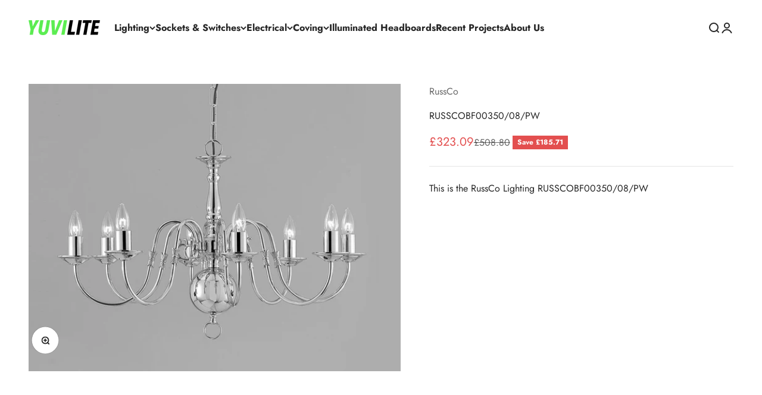

--- FILE ---
content_type: text/html; charset=utf-8
request_url: https://yuvilite.com/products/russco-bf00350-08-pw
body_size: 20356
content:
<!doctype html>

<html class="no-js" lang="en" dir="ltr">
  <head>
    <meta charset="utf-8">
    <meta name="viewport" content="width=device-width, initial-scale=1.0, height=device-height, minimum-scale=1.0, maximum-scale=1.0">
    <meta name="theme-color" content="#ffffff">

    <title>RussCo Lighting RUSSCOBF00350/08/PW | YUVILITE Lighting North London Showroom</title><meta name="description" content="This is the RussCo Lighting RUSSCOBF00350/08/PW. Browse the full collection online or visit our North London Lighting &amp; Electrical showroom with hundreds of items on display including ceiling lights, wall lights, bathroom lighting, outdoor lights, spike lights, LED strip lighting, Switches &amp; Sockets, Coving, Downlights, Fire Rated Downlights, Home Automation, Bulbs, GU10 LED bulbs, Electrical Accessories and much more. FREE parking. Call 02082021355 today."><link rel="canonical" href="https://yuvilite.com/products/russco-bf00350-08-pw"><link rel="preconnect" href="https://cdn.shopify.com">
    <link rel="preconnect" href="https://fonts.shopifycdn.com" crossorigin>
    <link rel="dns-prefetch" href="https://productreviews.shopifycdn.com"><link rel="modulepreload" href="//yuvilite.com/cdn/shop/t/12/assets/vendor.min.js?v=56430842210900357591673539254" as="script">
    <link rel="modulepreload" href="//yuvilite.com/cdn/shop/t/12/assets/theme.js?v=115773425243328365051703093796" as="script">
    <link rel="modulepreload" href="//yuvilite.com/cdn/shop/t/12/assets/sections.js?v=127100569136504870121759334764" as="script"><link rel="preload" href="//yuvilite.com/cdn/fonts/jost/jost_n7.921dc18c13fa0b0c94c5e2517ffe06139c3615a3.woff2" as="font" type="font/woff2" crossorigin><link rel="preload" href="//yuvilite.com/cdn/fonts/jost/jost_n4.d47a1b6347ce4a4c9f437608011273009d91f2b7.woff2" as="font" type="font/woff2" crossorigin><meta property="og:type" content="product">
  <meta property="og:title" content="RUSSCOBF00350/08/PW">
  <meta property="product:price:amount" content="323.09">
  <meta property="product:price:currency" content="GBP"><meta property="og:image" content="http://yuvilite.com/cdn/shop/products/BF00350-08-PW_84816bcf-b597-43cb-8c70-96d02be5d9e4.jpg?v=1613853957&width=2048">
  <meta property="og:image:secure_url" content="https://yuvilite.com/cdn/shop/products/BF00350-08-PW_84816bcf-b597-43cb-8c70-96d02be5d9e4.jpg?v=1613853957&width=2048">
  <meta property="og:image:width" content="1000">
  <meta property="og:image:height" content="774"><meta property="og:description" content="This is the RussCo Lighting RUSSCOBF00350/08/PW. Browse the full collection online or visit our North London Lighting &amp; Electrical showroom with hundreds of items on display including ceiling lights, wall lights, bathroom lighting, outdoor lights, spike lights, LED strip lighting, Switches &amp; Sockets, Coving, Downlights, Fire Rated Downlights, Home Automation, Bulbs, GU10 LED bulbs, Electrical Accessories and much more. FREE parking. Call 02082021355 today."><meta property="og:url" content="https://yuvilite.com/products/russco-bf00350-08-pw">
<meta property="og:site_name" content="Yuvilite"><meta name="twitter:card" content="summary"><meta name="twitter:title" content="RUSSCOBF00350/08/PW">
  <meta name="twitter:description" content="This is the RussCo Lighting RUSSCOBF00350/08/PW"><meta name="twitter:image" content="https://yuvilite.com/cdn/shop/products/BF00350-08-PW_84816bcf-b597-43cb-8c70-96d02be5d9e4.jpg?crop=center&height=1200&v=1613853957&width=1200">
  <meta name="twitter:image:alt" content="RUSSCOBF00350/08/PW">
  <script type="application/ld+json">
  {
    "@context": "https://schema.org",
    "@type": "Product",
    "productID": 4748253364275,
    "offers": [{
          "@type": "Offer",
          "name": "RUSSCOBF00350\/08\/PW",
          "availability":"https://schema.org/InStock",
          "price": 323.09,
          "priceCurrency": "GBP",
          "priceValidUntil": "2026-01-30","sku": "RUSSCOBF00350\/08\/PW","url": "https://yuvilite.com/products/russco-bf00350-08-pw?variant=32752155426867"
        }
],"brand": {
      "@type": "Brand",
      "name": "RussCo"
    },
    "name": "RUSSCOBF00350\/08\/PW",
    "description": "This is the RussCo Lighting RUSSCOBF00350\/08\/PW",
    "category": "",
    "url": "https://yuvilite.com/products/russco-bf00350-08-pw",
    "sku": "RUSSCOBF00350\/08\/PW","weight": {
        "@type": "QuantitativeValue",
        "unitCode": "kg",
        "value": 0.0
      },"image": {
      "@type": "ImageObject",
      "url": "https://yuvilite.com/cdn/shop/products/BF00350-08-PW_84816bcf-b597-43cb-8c70-96d02be5d9e4.jpg?v=1613853957&width=1024",
      "image": "https://yuvilite.com/cdn/shop/products/BF00350-08-PW_84816bcf-b597-43cb-8c70-96d02be5d9e4.jpg?v=1613853957&width=1024",
      "name": "RUSSCOBF00350\/08\/PW",
      "width": "1024",
      "height": "1024"
    }
  }
  </script>



  <script type="application/ld+json">
  {
    "@context": "https://schema.org",
    "@type": "BreadcrumbList",
  "itemListElement": [{
      "@type": "ListItem",
      "position": 1,
      "name": "Home",
      "item": "https://yuvilite.com"
    },{
          "@type": "ListItem",
          "position": 2,
          "name": "RUSSCOBF00350\/08\/PW",
          "item": "https://yuvilite.com/products/russco-bf00350-08-pw"
        }]
  }
  </script>

<style>/* Typography (heading) */
  @font-face {
  font-family: Jost;
  font-weight: 700;
  font-style: normal;
  font-display: fallback;
  src: url("//yuvilite.com/cdn/fonts/jost/jost_n7.921dc18c13fa0b0c94c5e2517ffe06139c3615a3.woff2") format("woff2"),
       url("//yuvilite.com/cdn/fonts/jost/jost_n7.cbfc16c98c1e195f46c536e775e4e959c5f2f22b.woff") format("woff");
}

@font-face {
  font-family: Jost;
  font-weight: 700;
  font-style: italic;
  font-display: fallback;
  src: url("//yuvilite.com/cdn/fonts/jost/jost_i7.d8201b854e41e19d7ed9b1a31fe4fe71deea6d3f.woff2") format("woff2"),
       url("//yuvilite.com/cdn/fonts/jost/jost_i7.eae515c34e26b6c853efddc3fc0c552e0de63757.woff") format("woff");
}

/* Typography (body) */
  @font-face {
  font-family: Jost;
  font-weight: 400;
  font-style: normal;
  font-display: fallback;
  src: url("//yuvilite.com/cdn/fonts/jost/jost_n4.d47a1b6347ce4a4c9f437608011273009d91f2b7.woff2") format("woff2"),
       url("//yuvilite.com/cdn/fonts/jost/jost_n4.791c46290e672b3f85c3d1c651ef2efa3819eadd.woff") format("woff");
}

@font-face {
  font-family: Jost;
  font-weight: 400;
  font-style: italic;
  font-display: fallback;
  src: url("//yuvilite.com/cdn/fonts/jost/jost_i4.b690098389649750ada222b9763d55796c5283a5.woff2") format("woff2"),
       url("//yuvilite.com/cdn/fonts/jost/jost_i4.fd766415a47e50b9e391ae7ec04e2ae25e7e28b0.woff") format("woff");
}

@font-face {
  font-family: Jost;
  font-weight: 700;
  font-style: normal;
  font-display: fallback;
  src: url("//yuvilite.com/cdn/fonts/jost/jost_n7.921dc18c13fa0b0c94c5e2517ffe06139c3615a3.woff2") format("woff2"),
       url("//yuvilite.com/cdn/fonts/jost/jost_n7.cbfc16c98c1e195f46c536e775e4e959c5f2f22b.woff") format("woff");
}

@font-face {
  font-family: Jost;
  font-weight: 700;
  font-style: italic;
  font-display: fallback;
  src: url("//yuvilite.com/cdn/fonts/jost/jost_i7.d8201b854e41e19d7ed9b1a31fe4fe71deea6d3f.woff2") format("woff2"),
       url("//yuvilite.com/cdn/fonts/jost/jost_i7.eae515c34e26b6c853efddc3fc0c552e0de63757.woff") format("woff");
}

:root {
    /**
     * ---------------------------------------------------------------------
     * SPACING VARIABLES
     *
     * We are using a spacing inspired from frameworks like Tailwind CSS.
     * ---------------------------------------------------------------------
     */
    --spacing-0-5: 0.125rem; /* 2px */
    --spacing-1: 0.25rem; /* 4px */
    --spacing-1-5: 0.375rem; /* 6px */
    --spacing-2: 0.5rem; /* 8px */
    --spacing-2-5: 0.625rem; /* 10px */
    --spacing-3: 0.75rem; /* 12px */
    --spacing-3-5: 0.875rem; /* 14px */
    --spacing-4: 1rem; /* 16px */
    --spacing-4-5: 1.125rem; /* 18px */
    --spacing-5: 1.25rem; /* 20px */
    --spacing-5-5: 1.375rem; /* 22px */
    --spacing-6: 1.5rem; /* 24px */
    --spacing-6-5: 1.625rem; /* 26px */
    --spacing-7: 1.75rem; /* 28px */
    --spacing-7-5: 1.875rem; /* 30px */
    --spacing-8: 2rem; /* 32px */
    --spacing-8-5: 2.125rem; /* 34px */
    --spacing-9: 2.25rem; /* 36px */
    --spacing-9-5: 2.375rem; /* 38px */
    --spacing-10: 2.5rem; /* 40px */
    --spacing-11: 2.75rem; /* 44px */
    --spacing-12: 3rem; /* 48px */
    --spacing-14: 3.5rem; /* 56px */
    --spacing-16: 4rem; /* 64px */
    --spacing-18: 4.5rem; /* 72px */
    --spacing-20: 5rem; /* 80px */
    --spacing-24: 6rem; /* 96px */
    --spacing-28: 7rem; /* 112px */
    --spacing-32: 8rem; /* 128px */
    --spacing-36: 9rem; /* 144px */
    --spacing-40: 10rem; /* 160px */
    --spacing-44: 11rem; /* 176px */
    --spacing-48: 12rem; /* 192px */
    --spacing-52: 13rem; /* 208px */
    --spacing-56: 14rem; /* 224px */
    --spacing-60: 15rem; /* 240px */
    --spacing-64: 16rem; /* 256px */
    --spacing-72: 18rem; /* 288px */
    --spacing-80: 20rem; /* 320px */
    --spacing-96: 24rem; /* 384px */

    /* Container */
    --container-max-width: 1600px;
    --container-narrow-max-width: 1350px;
    --container-gutter: var(--spacing-5);
    --section-outer-spacing-block: var(--spacing-12);
    --section-inner-max-spacing-block: var(--spacing-10);
    --section-inner-spacing-inline: var(--container-gutter);
    --section-stack-spacing-block: var(--spacing-8);

    /* Grid gutter */
    --grid-gutter: var(--spacing-5);

    /* Product list settings */
    --product-list-row-gap: var(--spacing-8);
    --product-list-column-gap: var(--grid-gutter);

    /* Form settings */
    --input-gap: var(--spacing-2);
    --input-height: 2.625rem;
    --input-padding-inline: var(--spacing-4);

    /* Other sizes */
    --sticky-area-height: calc(var(--sticky-announcement-bar-enabled, 0) * var(--announcement-bar-height, 0px) + var(--sticky-header-enabled, 0) * var(--header-height, 0px));

    /* RTL support */
    --transform-logical-flip: 1;
    --transform-origin-start: left;
    --transform-origin-end: right;

    /**
     * ---------------------------------------------------------------------
     * TYPOGRAPHY
     * ---------------------------------------------------------------------
     */

    /* Font properties */
    --heading-font-family: Jost, sans-serif;
    --heading-font-weight: 700;
    --heading-font-style: normal;
    --heading-text-transform: normal;
    --heading-letter-spacing: -0.01em;
    --text-font-family: Jost, sans-serif;
    --text-font-weight: 400;
    --text-font-style: normal;
    --text-letter-spacing: 0.0em;

    /* Font sizes */
    --text-h0: 3rem;
    --text-h1: 2.5rem;
    --text-h2: 2rem;
    --text-h3: 1.5rem;
    --text-h4: 1.375rem;
    --text-h5: 1.125rem;
    --text-h6: 1rem;
    --text-xs: 0.6875rem;
    --text-sm: 0.75rem;
    --text-base: 0.875rem;
    --text-lg: 1.125rem;

    /**
     * ---------------------------------------------------------------------
     * COLORS
     * ---------------------------------------------------------------------
     */

    /* Color settings */--accent: 39 39 39;
    --text-primary: 39 39 39;
    --background-primary: 255 255 255;
    --dialog-background: 255 255 255;
    --border-color: var(--text-color, var(--text-primary)) / 0.12;

    /* Button colors */
    --button-background-primary: 39 39 39;
    --button-text-primary: 255 255 255;
    --button-background-secondary: 60 97 158;
    --button-text-secondary: 255 255 255;

    /* Status colors */
    --success-background: 238 241 235;
    --success-text: 112 138 92;
    --warning-background: 252 240 227;
    --warning-text: 227 126 22;
    --error-background: 245 229 229;
    --error-text: 170 40 38;

    /* Product colors */
    --on-sale-text: 227 79 79;
    --on-sale-badge-background: 227 79 79;
    --on-sale-badge-text: 255 255 255;
    --sold-out-badge-background: 190 189 185;
    --sold-out-badge-text: 0 0 0;
    --primary-badge-background: 60 97 158;
    --primary-badge-text: 255 255 255;
    --star-color: 255 183 74;
    --product-card-background: 255 255 255;
    --product-card-text: 39 39 39;

    /* Header colors */
    --header-background: 255 255 255;
    --header-text: 39 39 39;

    /* Footer colors */
    --footer-background: 242 242 242;
    --footer-text: 39 39 39;

    /* Rounded variables (used for border radius) */
    --rounded-xs: 0.0rem;
    --rounded-sm: 0.0rem;
    --rounded: 0.0rem;
    --rounded-lg: 0.0rem;
    --rounded-full: 9999px;

    --rounded-button: 0.0rem;
    --rounded-input: 0.0rem;

    /* Box shadow */
    --shadow-sm: 0 2px 8px rgb(var(--text-primary) / 0.0);
    --shadow: 0 5px 15px rgb(var(--text-primary) / 0.0);
    --shadow-md: 0 5px 30px rgb(var(--text-primary) / 0.0);
    --shadow-block: 0px 0px 50px rgb(var(--text-primary) / 0.0);

    /**
     * ---------------------------------------------------------------------
     * OTHER
     * ---------------------------------------------------------------------
     */

    --cursor-close-svg-url: url(//yuvilite.com/cdn/shop/t/12/assets/cursor-close.svg?v=147174565022153725511673539282);
    --cursor-zoom-in-svg-url: url(//yuvilite.com/cdn/shop/t/12/assets/cursor-zoom-in.svg?v=154953035094101115921673539282);
    --cursor-zoom-out-svg-url: url(//yuvilite.com/cdn/shop/t/12/assets/cursor-zoom-out.svg?v=16155520337305705181673539282);
    --checkmark-svg-url: url(//yuvilite.com/cdn/shop/t/12/assets/checkmark.svg?v=77552481021870063511673539282);
  }

  [dir="rtl"]:root {
    /* RTL support */
    --transform-logical-flip: -1;
    --transform-origin-start: right;
    --transform-origin-end: left;
  }

  @media screen and (min-width: 700px) {
    :root {
      /* Typography (font size) */
      --text-h0: 4rem;
      --text-h1: 3rem;
      --text-h2: 2.5rem;
      --text-h3: 2rem;
      --text-h4: 1.625rem;
      --text-h5: 1.25rem;
      --text-h6: 1.125rem;

      --text-xs: 0.75rem;
      --text-sm: 0.875rem;
      --text-base: 1.0rem;
      --text-lg: 1.25rem;

      /* Spacing */
      --container-gutter: 2rem;
      --section-outer-spacing-block: var(--spacing-16);
      --section-inner-max-spacing-block: var(--spacing-12);
      --section-inner-spacing-inline: var(--spacing-14);
      --section-stack-spacing-block: var(--spacing-12);

      /* Grid gutter */
      --grid-gutter: var(--spacing-6);

      /* Product list settings */
      --product-list-row-gap: var(--spacing-12);

      /* Form settings */
      --input-gap: 1rem;
      --input-height: 3.125rem;
      --input-padding-inline: var(--spacing-5);
    }
  }

  @media screen and (min-width: 1000px) {
    :root {
      /* Spacing settings */
      --container-gutter: var(--spacing-12);
      --section-outer-spacing-block: var(--spacing-18);
      --section-inner-max-spacing-block: var(--spacing-16);
      --section-inner-spacing-inline: var(--spacing-18);
      --section-stack-spacing-block: var(--spacing-12);
    }
  }

  @media screen and (min-width: 1150px) {
    :root {
      /* Spacing settings */
      --container-gutter: var(--spacing-12);
      --section-outer-spacing-block: var(--spacing-20);
      --section-inner-max-spacing-block: var(--spacing-16);
      --section-inner-spacing-inline: var(--spacing-18);
      --section-stack-spacing-block: var(--spacing-12);
    }
  }

  @media screen and (min-width: 1400px) {
    :root {
      /* Typography (font size) */
      --text-h0: 5rem;
      --text-h1: 3.75rem;
      --text-h2: 3rem;
      --text-h3: 2.25rem;
      --text-h4: 2rem;
      --text-h5: 1.5rem;
      --text-h6: 1.25rem;

      --section-outer-spacing-block: var(--spacing-24);
      --section-inner-max-spacing-block: var(--spacing-18);
      --section-inner-spacing-inline: var(--spacing-20);
    }
  }

  @media screen and (min-width: 1600px) {
    :root {
      --section-outer-spacing-block: var(--spacing-24);
      --section-inner-max-spacing-block: var(--spacing-20);
      --section-inner-spacing-inline: var(--spacing-24);
    }
  }

  /**
   * ---------------------------------------------------------------------
   * LIQUID DEPENDANT CSS
   *
   * Our main CSS is Liquid free, but some very specific features depend on
   * theme settings, so we have them here
   * ---------------------------------------------------------------------
   */@media screen and (pointer: fine) {
        /* The !important are for the Shopify Payment button to ensure we override the default from Shopify styles */
        .button:not([disabled]):not(.button--outline):hover, .btn:not([disabled]):hover, .shopify-payment-button__button--unbranded:not([disabled]):hover {
          background-color: transparent !important;
          color: rgb(var(--button-outline-color) / var(--button-background-opacity, 1)) !important;
          box-shadow: inset 0 0 0 2px currentColor !important;
        }

        .button--outline:not([disabled]):hover {
          background: rgb(var(--button-background));
          color: rgb(var(--button-text-color));
          box-shadow: inset 0 0 0 2px rgb(var(--button-background));
        }
      }</style><script>
  document.documentElement.classList.replace('no-js', 'js');

  // This allows to expose several variables to the global scope, to be used in scripts
  window.themeVariables = {
    settings: {
      showPageTransition: false,
      headingApparition: "split_rotation",
      pageType: "product",
      moneyFormat: "£{{amount}}",
      moneyWithCurrencyFormat: "£{{amount}} GBP",
      currencyCodeEnabled: false,
      cartType: "drawer",
      showDiscount: true,
      discountMode: "saving"
    },

    strings: {
      accessibilityClose: "Close",
      accessibilityNext: "Next",
      accessibilityPrevious: "Previous",
      addToCartButton: "Add to cart",
      soldOutButton: "Sold out",
      preOrderButton: "Pre-order",
      unavailableButton: "Unavailable",
      closeGallery: "Close gallery",
      zoomGallery: "Zoom",
      errorGallery: "Image cannot be loaded",
      soldOutBadge: "Sold out",
      discountBadge: "Save @@",
      sku: "SKU:",
      searchNoResults: "No results could be found.",
      addOrderNote: "Add order note",
      editOrderNote: "Edit order note",
      shippingEstimatorNoResults: "Sorry, we do not ship to your address.",
      shippingEstimatorOneResult: "There is one shipping rate for your address:",
      shippingEstimatorMultipleResults: "There are several shipping rates for your address:",
      shippingEstimatorError: "One or more error occurred while retrieving shipping rates:"
    },

    breakpoints: {
      'sm': 'screen and (min-width: 700px)',
      'md': 'screen and (min-width: 1000px)',
      'lg': 'screen and (min-width: 1150px)',
      'xl': 'screen and (min-width: 1400px)',

      'sm-max': 'screen and (max-width: 699px)',
      'md-max': 'screen and (max-width: 999px)',
      'lg-max': 'screen and (max-width: 1149px)',
      'xl-max': 'screen and (max-width: 1399px)'
    }
  };// For detecting native share
  document.documentElement.classList.add(`native-share--${navigator.share ? 'enabled' : 'disabled'}`);// We save the product ID in local storage to be eventually used for recently viewed section
    try {
      const recentlyViewedProducts = new Set(JSON.parse(localStorage.getItem('theme:recently-viewed-products') || '[]'));

      recentlyViewedProducts.delete(4748253364275); // Delete first to re-move the product
      recentlyViewedProducts.add(4748253364275);

      localStorage.setItem('theme:recently-viewed-products', JSON.stringify(Array.from(recentlyViewedProducts.values()).reverse()));
    } catch (e) {
      // Safari in private mode does not allow setting item, we silently fail
    }</script><script type="module" src="//yuvilite.com/cdn/shop/t/12/assets/vendor.min.js?v=56430842210900357591673539254"></script>
    <script type="module" src="//yuvilite.com/cdn/shop/t/12/assets/theme.js?v=115773425243328365051703093796"></script>
    <script type="module" src="//yuvilite.com/cdn/shop/t/12/assets/sections.js?v=127100569136504870121759334764"></script>

    <script>window.performance && window.performance.mark && window.performance.mark('shopify.content_for_header.start');</script><meta id="shopify-digital-wallet" name="shopify-digital-wallet" content="/9192996915/digital_wallets/dialog">
<link rel="alternate" type="application/json+oembed" href="https://yuvilite.com/products/russco-bf00350-08-pw.oembed">
<script async="async" src="/checkouts/internal/preloads.js?locale=en-GB"></script>
<script id="shopify-features" type="application/json">{"accessToken":"e3d9c9280943758397504ebc29483779","betas":["rich-media-storefront-analytics"],"domain":"yuvilite.com","predictiveSearch":true,"shopId":9192996915,"locale":"en"}</script>
<script>var Shopify = Shopify || {};
Shopify.shop = "yuvilite-lighting-electrical.myshopify.com";
Shopify.locale = "en";
Shopify.currency = {"active":"GBP","rate":"1.0"};
Shopify.country = "GB";
Shopify.theme = {"name":"Impact","id":141818790189,"schema_name":"Impact","schema_version":"3.1.1","theme_store_id":1190,"role":"main"};
Shopify.theme.handle = "null";
Shopify.theme.style = {"id":null,"handle":null};
Shopify.cdnHost = "yuvilite.com/cdn";
Shopify.routes = Shopify.routes || {};
Shopify.routes.root = "/";</script>
<script type="module">!function(o){(o.Shopify=o.Shopify||{}).modules=!0}(window);</script>
<script>!function(o){function n(){var o=[];function n(){o.push(Array.prototype.slice.apply(arguments))}return n.q=o,n}var t=o.Shopify=o.Shopify||{};t.loadFeatures=n(),t.autoloadFeatures=n()}(window);</script>
<script id="shop-js-analytics" type="application/json">{"pageType":"product"}</script>
<script defer="defer" async type="module" src="//yuvilite.com/cdn/shopifycloud/shop-js/modules/v2/client.init-shop-cart-sync_BApSsMSl.en.esm.js"></script>
<script defer="defer" async type="module" src="//yuvilite.com/cdn/shopifycloud/shop-js/modules/v2/chunk.common_CBoos6YZ.esm.js"></script>
<script type="module">
  await import("//yuvilite.com/cdn/shopifycloud/shop-js/modules/v2/client.init-shop-cart-sync_BApSsMSl.en.esm.js");
await import("//yuvilite.com/cdn/shopifycloud/shop-js/modules/v2/chunk.common_CBoos6YZ.esm.js");

  window.Shopify.SignInWithShop?.initShopCartSync?.({"fedCMEnabled":true,"windoidEnabled":true});

</script>
<script>(function() {
  var isLoaded = false;
  function asyncLoad() {
    if (isLoaded) return;
    isLoaded = true;
    var urls = ["https:\/\/gdprcdn.b-cdn.net\/js\/gdpr_cookie_consent.min.js?shop=yuvilite-lighting-electrical.myshopify.com","https:\/\/snts-app.herokuapp.com\/get_script\/99140ad6935311ed90155283dd67fe38.js?shop=yuvilite-lighting-electrical.myshopify.com","https:\/\/cdn.nfcube.com\/instafeed-2ce6d3d5779e0eb1ffd585c61f92d46d.js?shop=yuvilite-lighting-electrical.myshopify.com"];
    for (var i = 0; i < urls.length; i++) {
      var s = document.createElement('script');
      s.type = 'text/javascript';
      s.async = true;
      s.src = urls[i];
      var x = document.getElementsByTagName('script')[0];
      x.parentNode.insertBefore(s, x);
    }
  };
  if(window.attachEvent) {
    window.attachEvent('onload', asyncLoad);
  } else {
    window.addEventListener('load', asyncLoad, false);
  }
})();</script>
<script id="__st">var __st={"a":9192996915,"offset":0,"reqid":"e5667932-13a0-402f-be42-ff8459bdb001-1768908599","pageurl":"yuvilite.com\/products\/russco-bf00350-08-pw","u":"096d441d450c","p":"product","rtyp":"product","rid":4748253364275};</script>
<script>window.ShopifyPaypalV4VisibilityTracking = true;</script>
<script id="captcha-bootstrap">!function(){'use strict';const t='contact',e='account',n='new_comment',o=[[t,t],['blogs',n],['comments',n],[t,'customer']],c=[[e,'customer_login'],[e,'guest_login'],[e,'recover_customer_password'],[e,'create_customer']],r=t=>t.map((([t,e])=>`form[action*='/${t}']:not([data-nocaptcha='true']) input[name='form_type'][value='${e}']`)).join(','),a=t=>()=>t?[...document.querySelectorAll(t)].map((t=>t.form)):[];function s(){const t=[...o],e=r(t);return a(e)}const i='password',u='form_key',d=['recaptcha-v3-token','g-recaptcha-response','h-captcha-response',i],f=()=>{try{return window.sessionStorage}catch{return}},m='__shopify_v',_=t=>t.elements[u];function p(t,e,n=!1){try{const o=window.sessionStorage,c=JSON.parse(o.getItem(e)),{data:r}=function(t){const{data:e,action:n}=t;return t[m]||n?{data:e,action:n}:{data:t,action:n}}(c);for(const[e,n]of Object.entries(r))t.elements[e]&&(t.elements[e].value=n);n&&o.removeItem(e)}catch(o){console.error('form repopulation failed',{error:o})}}const l='form_type',E='cptcha';function T(t){t.dataset[E]=!0}const w=window,h=w.document,L='Shopify',v='ce_forms',y='captcha';let A=!1;((t,e)=>{const n=(g='f06e6c50-85a8-45c8-87d0-21a2b65856fe',I='https://cdn.shopify.com/shopifycloud/storefront-forms-hcaptcha/ce_storefront_forms_captcha_hcaptcha.v1.5.2.iife.js',D={infoText:'Protected by hCaptcha',privacyText:'Privacy',termsText:'Terms'},(t,e,n)=>{const o=w[L][v],c=o.bindForm;if(c)return c(t,g,e,D).then(n);var r;o.q.push([[t,g,e,D],n]),r=I,A||(h.body.append(Object.assign(h.createElement('script'),{id:'captcha-provider',async:!0,src:r})),A=!0)});var g,I,D;w[L]=w[L]||{},w[L][v]=w[L][v]||{},w[L][v].q=[],w[L][y]=w[L][y]||{},w[L][y].protect=function(t,e){n(t,void 0,e),T(t)},Object.freeze(w[L][y]),function(t,e,n,w,h,L){const[v,y,A,g]=function(t,e,n){const i=e?o:[],u=t?c:[],d=[...i,...u],f=r(d),m=r(i),_=r(d.filter((([t,e])=>n.includes(e))));return[a(f),a(m),a(_),s()]}(w,h,L),I=t=>{const e=t.target;return e instanceof HTMLFormElement?e:e&&e.form},D=t=>v().includes(t);t.addEventListener('submit',(t=>{const e=I(t);if(!e)return;const n=D(e)&&!e.dataset.hcaptchaBound&&!e.dataset.recaptchaBound,o=_(e),c=g().includes(e)&&(!o||!o.value);(n||c)&&t.preventDefault(),c&&!n&&(function(t){try{if(!f())return;!function(t){const e=f();if(!e)return;const n=_(t);if(!n)return;const o=n.value;o&&e.removeItem(o)}(t);const e=Array.from(Array(32),(()=>Math.random().toString(36)[2])).join('');!function(t,e){_(t)||t.append(Object.assign(document.createElement('input'),{type:'hidden',name:u})),t.elements[u].value=e}(t,e),function(t,e){const n=f();if(!n)return;const o=[...t.querySelectorAll(`input[type='${i}']`)].map((({name:t})=>t)),c=[...d,...o],r={};for(const[a,s]of new FormData(t).entries())c.includes(a)||(r[a]=s);n.setItem(e,JSON.stringify({[m]:1,action:t.action,data:r}))}(t,e)}catch(e){console.error('failed to persist form',e)}}(e),e.submit())}));const S=(t,e)=>{t&&!t.dataset[E]&&(n(t,e.some((e=>e===t))),T(t))};for(const o of['focusin','change'])t.addEventListener(o,(t=>{const e=I(t);D(e)&&S(e,y())}));const B=e.get('form_key'),M=e.get(l),P=B&&M;t.addEventListener('DOMContentLoaded',(()=>{const t=y();if(P)for(const e of t)e.elements[l].value===M&&p(e,B);[...new Set([...A(),...v().filter((t=>'true'===t.dataset.shopifyCaptcha))])].forEach((e=>S(e,t)))}))}(h,new URLSearchParams(w.location.search),n,t,e,['guest_login'])})(!0,!0)}();</script>
<script integrity="sha256-4kQ18oKyAcykRKYeNunJcIwy7WH5gtpwJnB7kiuLZ1E=" data-source-attribution="shopify.loadfeatures" defer="defer" src="//yuvilite.com/cdn/shopifycloud/storefront/assets/storefront/load_feature-a0a9edcb.js" crossorigin="anonymous"></script>
<script data-source-attribution="shopify.dynamic_checkout.dynamic.init">var Shopify=Shopify||{};Shopify.PaymentButton=Shopify.PaymentButton||{isStorefrontPortableWallets:!0,init:function(){window.Shopify.PaymentButton.init=function(){};var t=document.createElement("script");t.src="https://yuvilite.com/cdn/shopifycloud/portable-wallets/latest/portable-wallets.en.js",t.type="module",document.head.appendChild(t)}};
</script>
<script data-source-attribution="shopify.dynamic_checkout.buyer_consent">
  function portableWalletsHideBuyerConsent(e){var t=document.getElementById("shopify-buyer-consent"),n=document.getElementById("shopify-subscription-policy-button");t&&n&&(t.classList.add("hidden"),t.setAttribute("aria-hidden","true"),n.removeEventListener("click",e))}function portableWalletsShowBuyerConsent(e){var t=document.getElementById("shopify-buyer-consent"),n=document.getElementById("shopify-subscription-policy-button");t&&n&&(t.classList.remove("hidden"),t.removeAttribute("aria-hidden"),n.addEventListener("click",e))}window.Shopify?.PaymentButton&&(window.Shopify.PaymentButton.hideBuyerConsent=portableWalletsHideBuyerConsent,window.Shopify.PaymentButton.showBuyerConsent=portableWalletsShowBuyerConsent);
</script>
<script data-source-attribution="shopify.dynamic_checkout.cart.bootstrap">document.addEventListener("DOMContentLoaded",(function(){function t(){return document.querySelector("shopify-accelerated-checkout-cart, shopify-accelerated-checkout")}if(t())Shopify.PaymentButton.init();else{new MutationObserver((function(e,n){t()&&(Shopify.PaymentButton.init(),n.disconnect())})).observe(document.body,{childList:!0,subtree:!0})}}));
</script>

<script>window.performance && window.performance.mark && window.performance.mark('shopify.content_for_header.end');</script>
<link href="//yuvilite.com/cdn/shop/t/12/assets/theme.css?v=3857575244182503551673539253" rel="stylesheet" type="text/css" media="all" /><link href="https://monorail-edge.shopifysvc.com" rel="dns-prefetch">
<script>(function(){if ("sendBeacon" in navigator && "performance" in window) {try {var session_token_from_headers = performance.getEntriesByType('navigation')[0].serverTiming.find(x => x.name == '_s').description;} catch {var session_token_from_headers = undefined;}var session_cookie_matches = document.cookie.match(/_shopify_s=([^;]*)/);var session_token_from_cookie = session_cookie_matches && session_cookie_matches.length === 2 ? session_cookie_matches[1] : "";var session_token = session_token_from_headers || session_token_from_cookie || "";function handle_abandonment_event(e) {var entries = performance.getEntries().filter(function(entry) {return /monorail-edge.shopifysvc.com/.test(entry.name);});if (!window.abandonment_tracked && entries.length === 0) {window.abandonment_tracked = true;var currentMs = Date.now();var navigation_start = performance.timing.navigationStart;var payload = {shop_id: 9192996915,url: window.location.href,navigation_start,duration: currentMs - navigation_start,session_token,page_type: "product"};window.navigator.sendBeacon("https://monorail-edge.shopifysvc.com/v1/produce", JSON.stringify({schema_id: "online_store_buyer_site_abandonment/1.1",payload: payload,metadata: {event_created_at_ms: currentMs,event_sent_at_ms: currentMs}}));}}window.addEventListener('pagehide', handle_abandonment_event);}}());</script>
<script id="web-pixels-manager-setup">(function e(e,d,r,n,o){if(void 0===o&&(o={}),!Boolean(null===(a=null===(i=window.Shopify)||void 0===i?void 0:i.analytics)||void 0===a?void 0:a.replayQueue)){var i,a;window.Shopify=window.Shopify||{};var t=window.Shopify;t.analytics=t.analytics||{};var s=t.analytics;s.replayQueue=[],s.publish=function(e,d,r){return s.replayQueue.push([e,d,r]),!0};try{self.performance.mark("wpm:start")}catch(e){}var l=function(){var e={modern:/Edge?\/(1{2}[4-9]|1[2-9]\d|[2-9]\d{2}|\d{4,})\.\d+(\.\d+|)|Firefox\/(1{2}[4-9]|1[2-9]\d|[2-9]\d{2}|\d{4,})\.\d+(\.\d+|)|Chrom(ium|e)\/(9{2}|\d{3,})\.\d+(\.\d+|)|(Maci|X1{2}).+ Version\/(15\.\d+|(1[6-9]|[2-9]\d|\d{3,})\.\d+)([,.]\d+|)( \(\w+\)|)( Mobile\/\w+|) Safari\/|Chrome.+OPR\/(9{2}|\d{3,})\.\d+\.\d+|(CPU[ +]OS|iPhone[ +]OS|CPU[ +]iPhone|CPU IPhone OS|CPU iPad OS)[ +]+(15[._]\d+|(1[6-9]|[2-9]\d|\d{3,})[._]\d+)([._]\d+|)|Android:?[ /-](13[3-9]|1[4-9]\d|[2-9]\d{2}|\d{4,})(\.\d+|)(\.\d+|)|Android.+Firefox\/(13[5-9]|1[4-9]\d|[2-9]\d{2}|\d{4,})\.\d+(\.\d+|)|Android.+Chrom(ium|e)\/(13[3-9]|1[4-9]\d|[2-9]\d{2}|\d{4,})\.\d+(\.\d+|)|SamsungBrowser\/([2-9]\d|\d{3,})\.\d+/,legacy:/Edge?\/(1[6-9]|[2-9]\d|\d{3,})\.\d+(\.\d+|)|Firefox\/(5[4-9]|[6-9]\d|\d{3,})\.\d+(\.\d+|)|Chrom(ium|e)\/(5[1-9]|[6-9]\d|\d{3,})\.\d+(\.\d+|)([\d.]+$|.*Safari\/(?![\d.]+ Edge\/[\d.]+$))|(Maci|X1{2}).+ Version\/(10\.\d+|(1[1-9]|[2-9]\d|\d{3,})\.\d+)([,.]\d+|)( \(\w+\)|)( Mobile\/\w+|) Safari\/|Chrome.+OPR\/(3[89]|[4-9]\d|\d{3,})\.\d+\.\d+|(CPU[ +]OS|iPhone[ +]OS|CPU[ +]iPhone|CPU IPhone OS|CPU iPad OS)[ +]+(10[._]\d+|(1[1-9]|[2-9]\d|\d{3,})[._]\d+)([._]\d+|)|Android:?[ /-](13[3-9]|1[4-9]\d|[2-9]\d{2}|\d{4,})(\.\d+|)(\.\d+|)|Mobile Safari.+OPR\/([89]\d|\d{3,})\.\d+\.\d+|Android.+Firefox\/(13[5-9]|1[4-9]\d|[2-9]\d{2}|\d{4,})\.\d+(\.\d+|)|Android.+Chrom(ium|e)\/(13[3-9]|1[4-9]\d|[2-9]\d{2}|\d{4,})\.\d+(\.\d+|)|Android.+(UC? ?Browser|UCWEB|U3)[ /]?(15\.([5-9]|\d{2,})|(1[6-9]|[2-9]\d|\d{3,})\.\d+)\.\d+|SamsungBrowser\/(5\.\d+|([6-9]|\d{2,})\.\d+)|Android.+MQ{2}Browser\/(14(\.(9|\d{2,})|)|(1[5-9]|[2-9]\d|\d{3,})(\.\d+|))(\.\d+|)|K[Aa][Ii]OS\/(3\.\d+|([4-9]|\d{2,})\.\d+)(\.\d+|)/},d=e.modern,r=e.legacy,n=navigator.userAgent;return n.match(d)?"modern":n.match(r)?"legacy":"unknown"}(),u="modern"===l?"modern":"legacy",c=(null!=n?n:{modern:"",legacy:""})[u],f=function(e){return[e.baseUrl,"/wpm","/b",e.hashVersion,"modern"===e.buildTarget?"m":"l",".js"].join("")}({baseUrl:d,hashVersion:r,buildTarget:u}),m=function(e){var d=e.version,r=e.bundleTarget,n=e.surface,o=e.pageUrl,i=e.monorailEndpoint;return{emit:function(e){var a=e.status,t=e.errorMsg,s=(new Date).getTime(),l=JSON.stringify({metadata:{event_sent_at_ms:s},events:[{schema_id:"web_pixels_manager_load/3.1",payload:{version:d,bundle_target:r,page_url:o,status:a,surface:n,error_msg:t},metadata:{event_created_at_ms:s}}]});if(!i)return console&&console.warn&&console.warn("[Web Pixels Manager] No Monorail endpoint provided, skipping logging."),!1;try{return self.navigator.sendBeacon.bind(self.navigator)(i,l)}catch(e){}var u=new XMLHttpRequest;try{return u.open("POST",i,!0),u.setRequestHeader("Content-Type","text/plain"),u.send(l),!0}catch(e){return console&&console.warn&&console.warn("[Web Pixels Manager] Got an unhandled error while logging to Monorail."),!1}}}}({version:r,bundleTarget:l,surface:e.surface,pageUrl:self.location.href,monorailEndpoint:e.monorailEndpoint});try{o.browserTarget=l,function(e){var d=e.src,r=e.async,n=void 0===r||r,o=e.onload,i=e.onerror,a=e.sri,t=e.scriptDataAttributes,s=void 0===t?{}:t,l=document.createElement("script"),u=document.querySelector("head"),c=document.querySelector("body");if(l.async=n,l.src=d,a&&(l.integrity=a,l.crossOrigin="anonymous"),s)for(var f in s)if(Object.prototype.hasOwnProperty.call(s,f))try{l.dataset[f]=s[f]}catch(e){}if(o&&l.addEventListener("load",o),i&&l.addEventListener("error",i),u)u.appendChild(l);else{if(!c)throw new Error("Did not find a head or body element to append the script");c.appendChild(l)}}({src:f,async:!0,onload:function(){if(!function(){var e,d;return Boolean(null===(d=null===(e=window.Shopify)||void 0===e?void 0:e.analytics)||void 0===d?void 0:d.initialized)}()){var d=window.webPixelsManager.init(e)||void 0;if(d){var r=window.Shopify.analytics;r.replayQueue.forEach((function(e){var r=e[0],n=e[1],o=e[2];d.publishCustomEvent(r,n,o)})),r.replayQueue=[],r.publish=d.publishCustomEvent,r.visitor=d.visitor,r.initialized=!0}}},onerror:function(){return m.emit({status:"failed",errorMsg:"".concat(f," has failed to load")})},sri:function(e){var d=/^sha384-[A-Za-z0-9+/=]+$/;return"string"==typeof e&&d.test(e)}(c)?c:"",scriptDataAttributes:o}),m.emit({status:"loading"})}catch(e){m.emit({status:"failed",errorMsg:(null==e?void 0:e.message)||"Unknown error"})}}})({shopId: 9192996915,storefrontBaseUrl: "https://yuvilite.com",extensionsBaseUrl: "https://extensions.shopifycdn.com/cdn/shopifycloud/web-pixels-manager",monorailEndpoint: "https://monorail-edge.shopifysvc.com/unstable/produce_batch",surface: "storefront-renderer",enabledBetaFlags: ["2dca8a86"],webPixelsConfigList: [{"id":"235995437","configuration":"{\"pixel_id\":\"3605507459502862\",\"pixel_type\":\"facebook_pixel\",\"metaapp_system_user_token\":\"-\"}","eventPayloadVersion":"v1","runtimeContext":"OPEN","scriptVersion":"ca16bc87fe92b6042fbaa3acc2fbdaa6","type":"APP","apiClientId":2329312,"privacyPurposes":["ANALYTICS","MARKETING","SALE_OF_DATA"],"dataSharingAdjustments":{"protectedCustomerApprovalScopes":["read_customer_address","read_customer_email","read_customer_name","read_customer_personal_data","read_customer_phone"]}},{"id":"shopify-app-pixel","configuration":"{}","eventPayloadVersion":"v1","runtimeContext":"STRICT","scriptVersion":"0450","apiClientId":"shopify-pixel","type":"APP","privacyPurposes":["ANALYTICS","MARKETING"]},{"id":"shopify-custom-pixel","eventPayloadVersion":"v1","runtimeContext":"LAX","scriptVersion":"0450","apiClientId":"shopify-pixel","type":"CUSTOM","privacyPurposes":["ANALYTICS","MARKETING"]}],isMerchantRequest: false,initData: {"shop":{"name":"Yuvilite","paymentSettings":{"currencyCode":"GBP"},"myshopifyDomain":"yuvilite-lighting-electrical.myshopify.com","countryCode":"GB","storefrontUrl":"https:\/\/yuvilite.com"},"customer":null,"cart":null,"checkout":null,"productVariants":[{"price":{"amount":323.09,"currencyCode":"GBP"},"product":{"title":"RUSSCOBF00350\/08\/PW","vendor":"RussCo","id":"4748253364275","untranslatedTitle":"RUSSCOBF00350\/08\/PW","url":"\/products\/russco-bf00350-08-pw","type":""},"id":"32752155426867","image":{"src":"\/\/yuvilite.com\/cdn\/shop\/products\/BF00350-08-PW_84816bcf-b597-43cb-8c70-96d02be5d9e4.jpg?v=1613853957"},"sku":"RUSSCOBF00350\/08\/PW","title":"Default Title","untranslatedTitle":"Default Title"}],"purchasingCompany":null},},"https://yuvilite.com/cdn","fcfee988w5aeb613cpc8e4bc33m6693e112",{"modern":"","legacy":""},{"shopId":"9192996915","storefrontBaseUrl":"https:\/\/yuvilite.com","extensionBaseUrl":"https:\/\/extensions.shopifycdn.com\/cdn\/shopifycloud\/web-pixels-manager","surface":"storefront-renderer","enabledBetaFlags":"[\"2dca8a86\"]","isMerchantRequest":"false","hashVersion":"fcfee988w5aeb613cpc8e4bc33m6693e112","publish":"custom","events":"[[\"page_viewed\",{}],[\"product_viewed\",{\"productVariant\":{\"price\":{\"amount\":323.09,\"currencyCode\":\"GBP\"},\"product\":{\"title\":\"RUSSCOBF00350\/08\/PW\",\"vendor\":\"RussCo\",\"id\":\"4748253364275\",\"untranslatedTitle\":\"RUSSCOBF00350\/08\/PW\",\"url\":\"\/products\/russco-bf00350-08-pw\",\"type\":\"\"},\"id\":\"32752155426867\",\"image\":{\"src\":\"\/\/yuvilite.com\/cdn\/shop\/products\/BF00350-08-PW_84816bcf-b597-43cb-8c70-96d02be5d9e4.jpg?v=1613853957\"},\"sku\":\"RUSSCOBF00350\/08\/PW\",\"title\":\"Default Title\",\"untranslatedTitle\":\"Default Title\"}}]]"});</script><script>
  window.ShopifyAnalytics = window.ShopifyAnalytics || {};
  window.ShopifyAnalytics.meta = window.ShopifyAnalytics.meta || {};
  window.ShopifyAnalytics.meta.currency = 'GBP';
  var meta = {"product":{"id":4748253364275,"gid":"gid:\/\/shopify\/Product\/4748253364275","vendor":"RussCo","type":"","handle":"russco-bf00350-08-pw","variants":[{"id":32752155426867,"price":32309,"name":"RUSSCOBF00350\/08\/PW","public_title":null,"sku":"RUSSCOBF00350\/08\/PW"}],"remote":false},"page":{"pageType":"product","resourceType":"product","resourceId":4748253364275,"requestId":"e5667932-13a0-402f-be42-ff8459bdb001-1768908599"}};
  for (var attr in meta) {
    window.ShopifyAnalytics.meta[attr] = meta[attr];
  }
</script>
<script class="analytics">
  (function () {
    var customDocumentWrite = function(content) {
      var jquery = null;

      if (window.jQuery) {
        jquery = window.jQuery;
      } else if (window.Checkout && window.Checkout.$) {
        jquery = window.Checkout.$;
      }

      if (jquery) {
        jquery('body').append(content);
      }
    };

    var hasLoggedConversion = function(token) {
      if (token) {
        return document.cookie.indexOf('loggedConversion=' + token) !== -1;
      }
      return false;
    }

    var setCookieIfConversion = function(token) {
      if (token) {
        var twoMonthsFromNow = new Date(Date.now());
        twoMonthsFromNow.setMonth(twoMonthsFromNow.getMonth() + 2);

        document.cookie = 'loggedConversion=' + token + '; expires=' + twoMonthsFromNow;
      }
    }

    var trekkie = window.ShopifyAnalytics.lib = window.trekkie = window.trekkie || [];
    if (trekkie.integrations) {
      return;
    }
    trekkie.methods = [
      'identify',
      'page',
      'ready',
      'track',
      'trackForm',
      'trackLink'
    ];
    trekkie.factory = function(method) {
      return function() {
        var args = Array.prototype.slice.call(arguments);
        args.unshift(method);
        trekkie.push(args);
        return trekkie;
      };
    };
    for (var i = 0; i < trekkie.methods.length; i++) {
      var key = trekkie.methods[i];
      trekkie[key] = trekkie.factory(key);
    }
    trekkie.load = function(config) {
      trekkie.config = config || {};
      trekkie.config.initialDocumentCookie = document.cookie;
      var first = document.getElementsByTagName('script')[0];
      var script = document.createElement('script');
      script.type = 'text/javascript';
      script.onerror = function(e) {
        var scriptFallback = document.createElement('script');
        scriptFallback.type = 'text/javascript';
        scriptFallback.onerror = function(error) {
                var Monorail = {
      produce: function produce(monorailDomain, schemaId, payload) {
        var currentMs = new Date().getTime();
        var event = {
          schema_id: schemaId,
          payload: payload,
          metadata: {
            event_created_at_ms: currentMs,
            event_sent_at_ms: currentMs
          }
        };
        return Monorail.sendRequest("https://" + monorailDomain + "/v1/produce", JSON.stringify(event));
      },
      sendRequest: function sendRequest(endpointUrl, payload) {
        // Try the sendBeacon API
        if (window && window.navigator && typeof window.navigator.sendBeacon === 'function' && typeof window.Blob === 'function' && !Monorail.isIos12()) {
          var blobData = new window.Blob([payload], {
            type: 'text/plain'
          });

          if (window.navigator.sendBeacon(endpointUrl, blobData)) {
            return true;
          } // sendBeacon was not successful

        } // XHR beacon

        var xhr = new XMLHttpRequest();

        try {
          xhr.open('POST', endpointUrl);
          xhr.setRequestHeader('Content-Type', 'text/plain');
          xhr.send(payload);
        } catch (e) {
          console.log(e);
        }

        return false;
      },
      isIos12: function isIos12() {
        return window.navigator.userAgent.lastIndexOf('iPhone; CPU iPhone OS 12_') !== -1 || window.navigator.userAgent.lastIndexOf('iPad; CPU OS 12_') !== -1;
      }
    };
    Monorail.produce('monorail-edge.shopifysvc.com',
      'trekkie_storefront_load_errors/1.1',
      {shop_id: 9192996915,
      theme_id: 141818790189,
      app_name: "storefront",
      context_url: window.location.href,
      source_url: "//yuvilite.com/cdn/s/trekkie.storefront.cd680fe47e6c39ca5d5df5f0a32d569bc48c0f27.min.js"});

        };
        scriptFallback.async = true;
        scriptFallback.src = '//yuvilite.com/cdn/s/trekkie.storefront.cd680fe47e6c39ca5d5df5f0a32d569bc48c0f27.min.js';
        first.parentNode.insertBefore(scriptFallback, first);
      };
      script.async = true;
      script.src = '//yuvilite.com/cdn/s/trekkie.storefront.cd680fe47e6c39ca5d5df5f0a32d569bc48c0f27.min.js';
      first.parentNode.insertBefore(script, first);
    };
    trekkie.load(
      {"Trekkie":{"appName":"storefront","development":false,"defaultAttributes":{"shopId":9192996915,"isMerchantRequest":null,"themeId":141818790189,"themeCityHash":"7141439349074950856","contentLanguage":"en","currency":"GBP","eventMetadataId":"61d37f2f-7236-4e7d-b582-b93fd639fa8a"},"isServerSideCookieWritingEnabled":true,"monorailRegion":"shop_domain","enabledBetaFlags":["65f19447"]},"Session Attribution":{},"S2S":{"facebookCapiEnabled":true,"source":"trekkie-storefront-renderer","apiClientId":580111}}
    );

    var loaded = false;
    trekkie.ready(function() {
      if (loaded) return;
      loaded = true;

      window.ShopifyAnalytics.lib = window.trekkie;

      var originalDocumentWrite = document.write;
      document.write = customDocumentWrite;
      try { window.ShopifyAnalytics.merchantGoogleAnalytics.call(this); } catch(error) {};
      document.write = originalDocumentWrite;

      window.ShopifyAnalytics.lib.page(null,{"pageType":"product","resourceType":"product","resourceId":4748253364275,"requestId":"e5667932-13a0-402f-be42-ff8459bdb001-1768908599","shopifyEmitted":true});

      var match = window.location.pathname.match(/checkouts\/(.+)\/(thank_you|post_purchase)/)
      var token = match? match[1]: undefined;
      if (!hasLoggedConversion(token)) {
        setCookieIfConversion(token);
        window.ShopifyAnalytics.lib.track("Viewed Product",{"currency":"GBP","variantId":32752155426867,"productId":4748253364275,"productGid":"gid:\/\/shopify\/Product\/4748253364275","name":"RUSSCOBF00350\/08\/PW","price":"323.09","sku":"RUSSCOBF00350\/08\/PW","brand":"RussCo","variant":null,"category":"","nonInteraction":true,"remote":false},undefined,undefined,{"shopifyEmitted":true});
      window.ShopifyAnalytics.lib.track("monorail:\/\/trekkie_storefront_viewed_product\/1.1",{"currency":"GBP","variantId":32752155426867,"productId":4748253364275,"productGid":"gid:\/\/shopify\/Product\/4748253364275","name":"RUSSCOBF00350\/08\/PW","price":"323.09","sku":"RUSSCOBF00350\/08\/PW","brand":"RussCo","variant":null,"category":"","nonInteraction":true,"remote":false,"referer":"https:\/\/yuvilite.com\/products\/russco-bf00350-08-pw"});
      }
    });


        var eventsListenerScript = document.createElement('script');
        eventsListenerScript.async = true;
        eventsListenerScript.src = "//yuvilite.com/cdn/shopifycloud/storefront/assets/shop_events_listener-3da45d37.js";
        document.getElementsByTagName('head')[0].appendChild(eventsListenerScript);

})();</script>
<script
  defer
  src="https://yuvilite.com/cdn/shopifycloud/perf-kit/shopify-perf-kit-3.0.4.min.js"
  data-application="storefront-renderer"
  data-shop-id="9192996915"
  data-render-region="gcp-us-east1"
  data-page-type="product"
  data-theme-instance-id="141818790189"
  data-theme-name="Impact"
  data-theme-version="3.1.1"
  data-monorail-region="shop_domain"
  data-resource-timing-sampling-rate="10"
  data-shs="true"
  data-shs-beacon="true"
  data-shs-export-with-fetch="true"
  data-shs-logs-sample-rate="1"
  data-shs-beacon-endpoint="https://yuvilite.com/api/collect"
></script>
</head>

  <body class=" zoom-image--enabled"><!-- DRAWER -->
<template id="drawer-default-template">
  <style>
    [hidden] {
      display: none !important;
    }
  </style>

  <button part="outside-close-button" is="close-button" aria-label="Close"><svg role="presentation" stroke-width="2" focusable="false" width="24" height="24" class="icon icon-close" viewBox="0 0 24 24">
        <path d="M17.658 6.343 6.344 17.657M17.658 17.657 6.344 6.343" stroke="currentColor"></path>
      </svg></button>

  <div part="overlay"></div>

  <div part="content">
    <header part="header">
      <slot name="header"></slot>

      <button part="close-button" is="close-button" aria-label="Close"><svg role="presentation" stroke-width="2" focusable="false" width="24" height="24" class="icon icon-close" viewBox="0 0 24 24">
        <path d="M17.658 6.343 6.344 17.657M17.658 17.657 6.344 6.343" stroke="currentColor"></path>
      </svg></button>
    </header>

    <div part="body">
      <slot></slot>
    </div>

    <footer part="footer">
      <slot name="footer"></slot>
    </footer>
  </div>
</template>

<!-- POPOVER -->
<template id="popover-default-template">
  <button part="outside-close-button" is="close-button" aria-label="Close"><svg role="presentation" stroke-width="2" focusable="false" width="24" height="24" class="icon icon-close" viewBox="0 0 24 24">
        <path d="M17.658 6.343 6.344 17.657M17.658 17.657 6.344 6.343" stroke="currentColor"></path>
      </svg></button>

  <div part="overlay"></div>

  <div part="content">
    <header part="title">
      <slot name="title"></slot>
    </header>

    <div part="body">
      <slot></slot>
    </div>
  </div>
</template><a href="#main" class="skip-to-content sr-only">Skip to content</a><aside id="shopify-section-announcement-bar" class="shopify-section shopify-section--announcement-bar"></aside><header id="shopify-section-header" class="shopify-section shopify-section--header"><style>
  :root {
    --sticky-header-enabled:1;
  }

  #shopify-section-header {
    --header-grid-template: "main-nav logo secondary-nav" / minmax(0, 1fr) auto minmax(0, 1fr);
    --header-padding-block: var(--spacing-4-5);
    --header-background-opacity: 1.0;
    --header-background-blur-radius: 0px;
    --header-transparent-text-color: 255 255 255;--header-logo-width: 100px;
      --header-logo-height: 21px;position: sticky;
    top: calc(var(--sticky-announcement-bar-enabled, 0) * var(--announcement-bar-height, 0px));
    z-index: 10;
  }@media screen and (min-width: 700px) {
    #shopify-section-header {--header-logo-width: 120px;
        --header-logo-height: 25px;--header-padding-block: var(--spacing-8-5);
    }
  }@media screen and (min-width: 1150px) {#shopify-section-header {
        --header-grid-template: "logo main-nav secondary-nav" / auto minmax(0, 1fr) minmax(0, max-content);
      }
    }</style>

<height-observer variable="header">
  <store-header class="header"  sticky>
    <div class="header__wrapper"><div class="header__main-nav">
        <div class="header__icon-list">
          <button type="button" class="tap-area lg:hidden" aria-controls="header-sidebar-menu">
            <span class="sr-only">Open navigation menu</span><svg role="presentation" stroke-width="2" focusable="false" width="22" height="22" class="icon icon-hamburger" viewBox="0 0 22 22">
        <path d="M1 5h20M1 11h20M1 17h20" stroke="currentColor" stroke-linecap="round"></path>
      </svg></button>

          <a href="/search" class="tap-area sm:hidden" aria-controls="search-drawer">
            <span class="sr-only">Open search</span><svg role="presentation" stroke-width="2" focusable="false" width="22" height="22" class="icon icon-search" viewBox="0 0 22 22">
        <circle cx="11" cy="10" r="7" fill="none" stroke="currentColor"></circle>
        <path d="m16 15 3 3" stroke="currentColor" stroke-linecap="round" stroke-linejoin="round"></path>
      </svg></a><nav class="header__link-list  wrap" role="navigation">
              <ul class="contents" role="list">

                  <li><details class="relative" is="dropdown-disclosure" trigger="hover">
                          <summary class="text-with-icon gap-2.5 bold link-faded-reverse" data-url="/collections/ceiling-lights">Lighting<svg role="presentation" focusable="false" width="10" height="7" class="icon icon-chevron-bottom" viewBox="0 0 10 7">
        <path d="m1 1 4 4 4-4" fill="none" stroke="currentColor" stroke-width="2"></path>
      </svg></summary>

                          <div class="dropdown-menu">
                            <ul class="contents" role="list"><li><a href="/collections/downlights" class="dropdown-menu__item group" >
                                      <span><span class="reversed-link">Downlights</span></span>
                                    </a></li><li><details class="relative" is="dropdown-disclosure" trigger="hover">
                                      <summary class="dropdown-menu__item group" data-url="/pages/lighting">
                                        <span><span class="reversed-link">Ceiling Lights</span></span><svg role="presentation" focusable="false" width="7" height="10" class="icon icon-chevron-right" viewBox="0 0 7 10">
        <path d="m1 9 4-4-4-4" fill="none" stroke="currentColor" stroke-width="2"></path>
      </svg></summary>

                                      <div class="dropdown-menu">
                                        <ul class="contents" role="list"><li>
                                              <a href="/collections/ceiling-lights" class="dropdown-menu__item group" >
                                                <span><span class="reversed-link">Ceiling Drop Lights</span></span>
                                              </a>
                                            </li><li>
                                              <a href="/collections/chandelier-lights" class="dropdown-menu__item group" >
                                                <span><span class="reversed-link">Crystal Chandelier Lights</span></span>
                                              </a>
                                            </li><li>
                                              <a href="/collections/flush-ceiling-lights" class="dropdown-menu__item group" >
                                                <span><span class="reversed-link">Flush & Semi Flush Ceiling Lights</span></span>
                                              </a>
                                            </li><li>
                                              <a href="/collections/pendant-lights" class="dropdown-menu__item group" >
                                                <span><span class="reversed-link">Pendant Lights</span></span>
                                              </a>
                                            </li><li>
                                              <a href="/collections/horizontal-pendant-lights" class="dropdown-menu__item group" >
                                                <span><span class="reversed-link">Horizontal Pendant Lights</span></span>
                                              </a>
                                            </li><li>
                                              <a href="/collections/long-drop-pendants" class="dropdown-menu__item group" >
                                                <span><span class="reversed-link">Long drop Pendants</span></span>
                                              </a>
                                            </li></ul>
                                      </div>
                                    </details></li><li><details class="relative" is="dropdown-disclosure" trigger="hover">
                                      <summary class="dropdown-menu__item group" data-url="/collections/led-strip-lighting">
                                        <span><span class="reversed-link">LED Strip Lighting</span></span><svg role="presentation" focusable="false" width="7" height="10" class="icon icon-chevron-right" viewBox="0 0 7 10">
        <path d="m1 9 4-4-4-4" fill="none" stroke="currentColor" stroke-width="2"></path>
      </svg></summary>

                                      <div class="dropdown-menu">
                                        <ul class="contents" role="list"><li>
                                              <a href="/collections/led-strip-lighting" class="dropdown-menu__item group" >
                                                <span><span class="reversed-link">LED Strip Lighting</span></span>
                                              </a>
                                            </li><li>
                                              <a href="/collections/aluminium-profile-diffusers" class="dropdown-menu__item group" >
                                                <span><span class="reversed-link">Aluminium Profile & Diffusers</span></span>
                                              </a>
                                            </li><li>
                                              <a href="/collections/led-drivers" class="dropdown-menu__item group" >
                                                <span><span class="reversed-link">LED Drivers</span></span>
                                              </a>
                                            </li><li>
                                              <a href="/collections/led-remote-controllers-receivers" class="dropdown-menu__item group" >
                                                <span><span class="reversed-link">LED Remote Controllers & Receivers</span></span>
                                              </a>
                                            </li><li>
                                              <a href="/collections/led-strip-accessories" class="dropdown-menu__item group" >
                                                <span><span class="reversed-link">LED Strip Accessories</span></span>
                                              </a>
                                            </li><li>
                                              <a href="/collections/led-strip-decoders" class="dropdown-menu__item group" >
                                                <span><span class="reversed-link">LED Strip Decoders</span></span>
                                              </a>
                                            </li></ul>
                                      </div>
                                    </details></li><li><details class="relative" is="dropdown-disclosure" trigger="hover">
                                      <summary class="dropdown-menu__item group" data-url="/collections/wall-lights">
                                        <span><span class="reversed-link">Wall Lights</span></span><svg role="presentation" focusable="false" width="7" height="10" class="icon icon-chevron-right" viewBox="0 0 7 10">
        <path d="m1 9 4-4-4-4" fill="none" stroke="currentColor" stroke-width="2"></path>
      </svg></summary>

                                      <div class="dropdown-menu">
                                        <ul class="contents" role="list"><li>
                                              <a href="/collections/wall-lights" class="dropdown-menu__item group" >
                                                <span><span class="reversed-link">Wall Lights</span></span>
                                              </a>
                                            </li><li>
                                              <a href="/collections/reading-lights" class="dropdown-menu__item group" >
                                                <span><span class="reversed-link">Reading Lights</span></span>
                                              </a>
                                            </li><li>
                                              <a href="/collections/picture-lights" class="dropdown-menu__item group" >
                                                <span><span class="reversed-link">Picture Lights</span></span>
                                              </a>
                                            </li><li>
                                              <a href="/collections/mirror-lights" class="dropdown-menu__item group" >
                                                <span><span class="reversed-link">Mirror Lights</span></span>
                                              </a>
                                            </li><li>
                                              <a href="/collections/marker-lights" class="dropdown-menu__item group" >
                                                <span><span class="reversed-link">Marker Lights</span></span>
                                              </a>
                                            </li></ul>
                                      </div>
                                    </details></li><li><details class="relative" is="dropdown-disclosure" trigger="hover">
                                      <summary class="dropdown-menu__item group" data-url="/collections/track-spot-lighting">
                                        <span><span class="reversed-link">Track & Spot Lighting</span></span><svg role="presentation" focusable="false" width="7" height="10" class="icon icon-chevron-right" viewBox="0 0 7 10">
        <path d="m1 9 4-4-4-4" fill="none" stroke="currentColor" stroke-width="2"></path>
      </svg></summary>

                                      <div class="dropdown-menu">
                                        <ul class="contents" role="list"><li>
                                              <a href="/collections/track-lighting" class="dropdown-menu__item group" >
                                                <span><span class="reversed-link">Track Lighting</span></span>
                                              </a>
                                            </li><li>
                                              <a href="/collections/spotlights" class="dropdown-menu__item group" >
                                                <span><span class="reversed-link">Spotlights</span></span>
                                              </a>
                                            </li></ul>
                                      </div>
                                    </details></li><li><details class="relative" is="dropdown-disclosure" trigger="hover">
                                      <summary class="dropdown-menu__item group" data-url="/collections/floor-table-lamps">
                                        <span><span class="reversed-link">Floor & Table Lamps</span></span><svg role="presentation" focusable="false" width="7" height="10" class="icon icon-chevron-right" viewBox="0 0 7 10">
        <path d="m1 9 4-4-4-4" fill="none" stroke="currentColor" stroke-width="2"></path>
      </svg></summary>

                                      <div class="dropdown-menu">
                                        <ul class="contents" role="list"><li>
                                              <a href="/collections/floor-lamps" class="dropdown-menu__item group" >
                                                <span><span class="reversed-link">Floor Lamps</span></span>
                                              </a>
                                            </li><li>
                                              <a href="/collections/table-lamps" class="dropdown-menu__item group" >
                                                <span><span class="reversed-link">Table Lamps</span></span>
                                              </a>
                                            </li><li>
                                              <a href="/collections/desk-lamps" class="dropdown-menu__item group" >
                                                <span><span class="reversed-link">Desk Lamps</span></span>
                                              </a>
                                            </li></ul>
                                      </div>
                                    </details></li><li><a href="/collections/bathroom-lighting" class="dropdown-menu__item group" >
                                      <span><span class="reversed-link">Bathroom Lighting</span></span>
                                    </a></li><li><details class="relative" is="dropdown-disclosure" trigger="hover">
                                      <summary class="dropdown-menu__item group" data-url="/collections/outdoor-lighting">
                                        <span><span class="reversed-link">Outdoor Lighting</span></span><svg role="presentation" focusable="false" width="7" height="10" class="icon icon-chevron-right" viewBox="0 0 7 10">
        <path d="m1 9 4-4-4-4" fill="none" stroke="currentColor" stroke-width="2"></path>
      </svg></summary>

                                      <div class="dropdown-menu">
                                        <ul class="contents" role="list"><li>
                                              <a href="/collections/outdoor-ceiling-lights" class="dropdown-menu__item group" >
                                                <span><span class="reversed-link">Outdoor Ceiling Lights</span></span>
                                              </a>
                                            </li><li>
                                              <a href="/collections/outdoor-wall-lights" class="dropdown-menu__item group" >
                                                <span><span class="reversed-link">Outdoor Wall Lights</span></span>
                                              </a>
                                            </li><li>
                                              <a href="/collections/brick-low-level-lights" class="dropdown-menu__item group" >
                                                <span><span class="reversed-link">Brick & Low Level Lights</span></span>
                                              </a>
                                            </li><li>
                                              <a href="/collections/ground-lights" class="dropdown-menu__item group" >
                                                <span><span class="reversed-link">Ground Lights</span></span>
                                              </a>
                                            </li><li>
                                              <a href="/collections/decking-lights" class="dropdown-menu__item group" >
                                                <span><span class="reversed-link">Decking Lights</span></span>
                                              </a>
                                            </li><li>
                                              <a href="/collections/posts-bollards" class="dropdown-menu__item group" >
                                                <span><span class="reversed-link">Posts & Bollards</span></span>
                                              </a>
                                            </li><li>
                                              <a href="/collections/spike-lights" class="dropdown-menu__item group" >
                                                <span><span class="reversed-link">Spike Lights</span></span>
                                              </a>
                                            </li></ul>
                                      </div>
                                    </details></li><li><a href="/collections/commercial-industrial-lighting" class="dropdown-menu__item group" >
                                      <span><span class="reversed-link">Commercial & Industrial Lighting</span></span>
                                    </a></li><li><a href="/pages/smart-home" class="dropdown-menu__item group" >
                                      <span><span class="reversed-link">Smart Home</span></span>
                                    </a></li></ul>
                          </div>
                        </details></li>

                  <li><details class="relative" is="dropdown-disclosure" trigger="hover">
                          <summary class="text-with-icon gap-2.5 bold link-faded-reverse" data-url="/collections/sockets-switches-concealed-range-satin-nickel">Sockets & Switches <svg role="presentation" focusable="false" width="10" height="7" class="icon icon-chevron-bottom" viewBox="0 0 10 7">
        <path d="m1 1 4 4 4-4" fill="none" stroke="currentColor" stroke-width="2"></path>
      </svg></summary>

                          <div class="dropdown-menu">
                            <ul class="contents" role="list"><li><details class="relative" is="dropdown-disclosure" trigger="hover">
                                      <summary class="dropdown-menu__item group" data-url="/collections/sockets-switches-concealed-range-satin-nickel">
                                        <span><span class="reversed-link">Concealed - NEW</span></span><svg role="presentation" focusable="false" width="7" height="10" class="icon icon-chevron-right" viewBox="0 0 7 10">
        <path d="m1 9 4-4-4-4" fill="none" stroke="currentColor" stroke-width="2"></path>
      </svg></summary>

                                      <div class="dropdown-menu">
                                        <ul class="contents" role="list"><li>
                                              <a href="/collections/sockets-switches-concealed-range-satin-nickel" class="dropdown-menu__item group" >
                                                <span><span class="reversed-link">Satin Nickel</span></span>
                                              </a>
                                            </li><li>
                                              <a href="/collections/sockets-switches-screwless-range-black-nickel" class="dropdown-menu__item group" >
                                                <span><span class="reversed-link">Black Nickel</span></span>
                                              </a>
                                            </li></ul>
                                      </div>
                                    </details></li><li><details class="relative" is="dropdown-disclosure" trigger="hover">
                                      <summary class="dropdown-menu__item group" data-url="/pages/screwless-sockets-and-switches">
                                        <span><span class="reversed-link">Screwless</span></span><svg role="presentation" focusable="false" width="7" height="10" class="icon icon-chevron-right" viewBox="0 0 7 10">
        <path d="m1 9 4-4-4-4" fill="none" stroke="currentColor" stroke-width="2"></path>
      </svg></summary>

                                      <div class="dropdown-menu">
                                        <ul class="contents" role="list"><li>
                                              <a href="/collections/sockets-switches-screwless-range-anthracite" class="dropdown-menu__item group" >
                                                <span><span class="reversed-link">Anthracite</span></span>
                                              </a>
                                            </li><li>
                                              <a href="/collections/sockets-switches-concealed-range-satin-nickel" class="dropdown-menu__item group" >
                                                <span><span class="reversed-link">Brushed Chrome </span></span>
                                              </a>
                                            </li><li>
                                              <a href="/collections/sockets-switches-screwless-range-matt-black" class="dropdown-menu__item group" >
                                                <span><span class="reversed-link">Matt Black </span></span>
                                              </a>
                                            </li><li>
                                              <a href="/collections/sockets-switches-screwless-range-matt-white" class="dropdown-menu__item group" >
                                                <span><span class="reversed-link">Matt White</span></span>
                                              </a>
                                            </li><li>
                                              <a href="/collections/sockets-switches-screwless-range-polished-brass" class="dropdown-menu__item group" >
                                                <span><span class="reversed-link">Polished Brass</span></span>
                                              </a>
                                            </li><li>
                                              <a href="/collections/sockets-switches-screwless-range-polished-chrome" class="dropdown-menu__item group" >
                                                <span><span class="reversed-link">Polished Chrome</span></span>
                                              </a>
                                            </li><li>
                                              <a href="/collections/sockets-switches-screwless-range-smoked-bronze" class="dropdown-menu__item group" >
                                                <span><span class="reversed-link">Smoked Bronze - NEW</span></span>
                                              </a>
                                            </li></ul>
                                      </div>
                                    </details></li><li><details class="relative" is="dropdown-disclosure" trigger="hover">
                                      <summary class="dropdown-menu__item group" data-url="/collections/sockets-switches-flat-plate-range-brushed-brass">
                                        <span><span class="reversed-link">Flat Plate</span></span><svg role="presentation" focusable="false" width="7" height="10" class="icon icon-chevron-right" viewBox="0 0 7 10">
        <path d="m1 9 4-4-4-4" fill="none" stroke="currentColor" stroke-width="2"></path>
      </svg></summary>

                                      <div class="dropdown-menu">
                                        <ul class="contents" role="list"><li>
                                              <a href="/collections/sockets-switches-flat-plate-range-brushed-brass" class="dropdown-menu__item group" >
                                                <span><span class="reversed-link">Brushed Brass</span></span>
                                              </a>
                                            </li><li>
                                              <a href="/collections/sockets-switches-flat-plate-range-brushed-chrome" class="dropdown-menu__item group" >
                                                <span><span class="reversed-link">Brushed Chrome</span></span>
                                              </a>
                                            </li><li>
                                              <a href="/collections/sockets-switches-flat-plate-range-gunmetal" class="dropdown-menu__item group" >
                                                <span><span class="reversed-link">Gunmetal</span></span>
                                              </a>
                                            </li><li>
                                              <a href="/collections/sockets-switches-flat-plate-range-pearl" class="dropdown-menu__item group" >
                                                <span><span class="reversed-link">Pearl</span></span>
                                              </a>
                                            </li><li>
                                              <a href="/collections/sockets-switches-flat-plate-range-polished-chrome" class="dropdown-menu__item group" >
                                                <span><span class="reversed-link">Polished Chrome</span></span>
                                              </a>
                                            </li><li>
                                              <a href="/collections/sockets-switches-flat-plate-range-polished-brass" class="dropdown-menu__item group" >
                                                <span><span class="reversed-link">Polished Brass</span></span>
                                              </a>
                                            </li></ul>
                                      </div>
                                    </details></li><li><a href="/pages/hamilton-switches" class="dropdown-menu__item group" >
                                      <span><span class="reversed-link">Hamilton</span></span>
                                    </a></li><li><a href="/pages/heritage-brass-sockets-switches" class="dropdown-menu__item group" >
                                      <span><span class="reversed-link">Heritage Brass</span></span>
                                    </a></li><li><a href="/collections/trendi-switch-1" class="dropdown-menu__item group" >
                                      <span><span class="reversed-link">Trendi Switch</span></span>
                                    </a></li><li><a href="/collections/white-plastic-curved-edge-range" class="dropdown-menu__item group" >
                                      <span><span class="reversed-link">White Plastic</span></span>
                                    </a></li><li><a href="/collections/outdoor-switches-sockets" class="dropdown-menu__item group" >
                                      <span><span class="reversed-link">Metal Clad</span></span>
                                    </a></li><li><a href="/collections/dimmer-accessories" class="dropdown-menu__item group" >
                                      <span><span class="reversed-link">Dimmer Accessories </span></span>
                                    </a></li></ul>
                          </div>
                        </details></li>

                  <li><details class="relative" is="dropdown-disclosure" trigger="hover">
                          <summary class="text-with-icon gap-2.5 bold link-faded-reverse" data-url="/collections/essentials-1">Electrical<svg role="presentation" focusable="false" width="10" height="7" class="icon icon-chevron-bottom" viewBox="0 0 10 7">
        <path d="m1 1 4 4 4-4" fill="none" stroke="currentColor" stroke-width="2"></path>
      </svg></summary>

                          <div class="dropdown-menu">
                            <ul class="contents" role="list"><li><a href="/collections/essentials-1" class="dropdown-menu__item group" >
                                      <span><span class="reversed-link">Essentials</span></span>
                                    </a></li><li><a href="/pages/underfloor-heating" class="dropdown-menu__item group" >
                                      <span><span class="reversed-link">Underfloor Heating</span></span>
                                    </a></li><li><a href="/collections/back-boxes" class="dropdown-menu__item group" >
                                      <span><span class="reversed-link">Back Boxes</span></span>
                                    </a></li><li><a href="/collections/door-bells" class="dropdown-menu__item group" >
                                      <span><span class="reversed-link">Door Bells & Door Entry</span></span>
                                    </a></li><li><a href="/collections/extractor-fans-accessories" class="dropdown-menu__item group" >
                                      <span><span class="reversed-link">Extractor Fans & Accessories</span></span>
                                    </a></li><li><a href="/collections/junction-boxes" class="dropdown-menu__item group" >
                                      <span><span class="reversed-link">Junction Boxes</span></span>
                                    </a></li><li><a href="/collections/sensors" class="dropdown-menu__item group" >
                                      <span><span class="reversed-link">Sensors</span></span>
                                    </a></li></ul>
                          </div>
                        </details></li>

                  <li><details class="relative" is="dropdown-disclosure" trigger="hover">
                          <summary class="text-with-icon gap-2.5 bold link-faded-reverse" data-url="/pages/coving">Coving<svg role="presentation" focusable="false" width="10" height="7" class="icon icon-chevron-bottom" viewBox="0 0 10 7">
        <path d="m1 1 4 4 4-4" fill="none" stroke="currentColor" stroke-width="2"></path>
      </svg></summary>

                          <div class="dropdown-menu">
                            <ul class="contents" role="list"><li><a href="/pages/coving" class="dropdown-menu__item group" >
                                      <span><span class="reversed-link">What is Coving</span></span>
                                    </a></li><li><a href="/collections/light-up-covings" class="dropdown-menu__item group" >
                                      <span><span class="reversed-link">Light Up Coving</span></span>
                                    </a></li><li><a href="/collections/3d-wall-panels" class="dropdown-menu__item group" >
                                      <span><span class="reversed-link">3D Wall Panels</span></span>
                                    </a></li><li><a href="/collections/designer-coving" class="dropdown-menu__item group" >
                                      <span><span class="reversed-link">Designer Coving</span></span>
                                    </a></li><li><a href="/collections/skirtings" class="dropdown-menu__item group" >
                                      <span><span class="reversed-link">Skirting</span></span>
                                    </a></li><li><a href="/collections/decorative-door-frame-mouldings" class="dropdown-menu__item group" >
                                      <span><span class="reversed-link">Decorative & Door Frame Mouldings</span></span>
                                    </a></li><li><a href="/collections/coving-accessories" class="dropdown-menu__item group" >
                                      <span><span class="reversed-link">Coving Accessories</span></span>
                                    </a></li></ul>
                          </div>
                        </details></li>

                  <li><a href="/pages/illuminated-headboards" class="bold link-faded-reverse" >Illuminated Headboards</a></li>

                  <li><a href="/pages/recent-projects" class="bold link-faded-reverse" >Recent Projects</a></li>

                  <li><a href="/pages/about-us" class="bold link-faded-reverse" >About Us</a></li></ul>
            </nav></div>
      </div>
        <a href="/" class="header__logo"><span class="sr-only">Yuvilite</span><img src="//yuvilite.com/cdn/shop/files/yuvilite_logo.png?v=1673865566&amp;width=1024" alt="" srcset="//yuvilite.com/cdn/shop/files/yuvilite_logo.png?v=1673865566&amp;width=120 120w, //yuvilite.com/cdn/shop/files/yuvilite_logo.png?v=1673865566&amp;width=240 240w" width="1024" height="217" sizes="120px" class="header__logo-image"><img src="//yuvilite.com/cdn/shop/files/yuvilite_white.png?v=1673865804&amp;width=1024" alt="" srcset="//yuvilite.com/cdn/shop/files/yuvilite_white.png?v=1673865804&amp;width=120 120w, //yuvilite.com/cdn/shop/files/yuvilite_white.png?v=1673865804&amp;width=240 240w" width="1024" height="217" sizes="120px" class="header__logo-image header__logo-image--transparent"></a>
      
<div class="header__secondary-nav"><div class="header__icon-list"><a href="/search" class="hidden tap-area sm:block" aria-controls="search-drawer">
            <span class="sr-only">Open search</span><svg role="presentation" stroke-width="2" focusable="false" width="22" height="22" class="icon icon-search" viewBox="0 0 22 22">
        <circle cx="11" cy="10" r="7" fill="none" stroke="currentColor"></circle>
        <path d="m16 15 3 3" stroke="currentColor" stroke-linecap="round" stroke-linejoin="round"></path>
      </svg></a><a href="/account" class="hidden tap-area sm:block">
              <span class="sr-only">Open account page</span><svg role="presentation" stroke-width="2" focusable="false" width="22" height="22" class="icon icon-account" viewBox="0 0 22 22">
        <circle cx="11" cy="7" r="4" fill="none" stroke="currentColor"></circle>
        <path d="M3.5 19c1.421-2.974 4.247-5 7.5-5s6.079 2.026 7.5 5" fill="none" stroke="currentColor" stroke-linecap="round"></path>
      </svg></a>
            </div>
          </a>
        </div>
      </div>
    </div>
  </store-header>
</height-observer><navigation-drawer mobile-opening="bottom" open-from="left" id="header-sidebar-menu" class="navigation-drawer drawer lg:hidden" >
    <button is="close-button" aria-label="Close"class="sm-max:hidden"><svg role="presentation" stroke-width="2" focusable="false" width="19" height="19" class="icon icon-close" viewBox="0 0 24 24">
        <path d="M17.658 6.343 6.344 17.657M17.658 17.657 6.344 6.343" stroke="currentColor"></path>
      </svg></button><div class="panel-list__wrapper">
  <div class="panel">
    <div class="panel__wrapper" >
      <div class="panel__scroller v-stack gap-8"><ul class="v-stack gap-4">
<li class="h3 sm:h4"><button class="text-with-icon w-full group justify-between" aria-expanded="false" data-panel="1-0">
                  <span>Lighting</span>
                  <span class="circle-chevron group-hover:colors group-expanded:colors"><svg role="presentation" focusable="false" width="5" height="8" class="icon icon-chevron-right-small reverse-icon" viewBox="0 0 5 8">
        <path d="m.75 7 3-3-3-3" fill="none" stroke="currentColor" stroke-width="1.5"></path>
      </svg></span>
                </button></li>
<li class="h3 sm:h4"><button class="text-with-icon w-full group justify-between" aria-expanded="false" data-panel="1-1">
                  <span>Sockets & Switches </span>
                  <span class="circle-chevron group-hover:colors group-expanded:colors"><svg role="presentation" focusable="false" width="5" height="8" class="icon icon-chevron-right-small reverse-icon" viewBox="0 0 5 8">
        <path d="m.75 7 3-3-3-3" fill="none" stroke="currentColor" stroke-width="1.5"></path>
      </svg></span>
                </button></li>
<li class="h3 sm:h4"><button class="text-with-icon w-full group justify-between" aria-expanded="false" data-panel="1-2">
                  <span>Electrical</span>
                  <span class="circle-chevron group-hover:colors group-expanded:colors"><svg role="presentation" focusable="false" width="5" height="8" class="icon icon-chevron-right-small reverse-icon" viewBox="0 0 5 8">
        <path d="m.75 7 3-3-3-3" fill="none" stroke="currentColor" stroke-width="1.5"></path>
      </svg></span>
                </button></li>
<li class="h3 sm:h4"><button class="text-with-icon w-full group justify-between" aria-expanded="false" data-panel="1-3">
                  <span>Coving</span>
                  <span class="circle-chevron group-hover:colors group-expanded:colors"><svg role="presentation" focusable="false" width="5" height="8" class="icon icon-chevron-right-small reverse-icon" viewBox="0 0 5 8">
        <path d="m.75 7 3-3-3-3" fill="none" stroke="currentColor" stroke-width="1.5"></path>
      </svg></span>
                </button></li>
<li class="h3 sm:h4"><a href="/pages/illuminated-headboards" class="group block w-full">
                  <span><span class="reversed-link">Illuminated Headboards</span></span>
                </a></li>
<li class="h3 sm:h4"><a href="/pages/recent-projects" class="group block w-full">
                  <span><span class="reversed-link">Recent Projects</span></span>
                </a></li>
<li class="h3 sm:h4"><a href="/pages/about-us" class="group block w-full">
                  <span><span class="reversed-link">About Us</span></span>
                </a></li></ul></div><div class="panel-footer v-stack gap-5"><div class="panel-footer__localization-wrapper h-stack gap-6 border-t md:hidden"><a href="/account" class="panel-footer__account-link bold text-sm">Account</a></div></div></div>
  </div><div class="panel gap-8">
      <div class="panel__wrapper"  hidden>
                  <ul class="v-stack gap-4">
                    <li class="lg:hidden">
                      <button class="text-with-icon h6 text-subdued" data-panel="0"><svg role="presentation" focusable="false" width="7" height="10" class="icon icon-chevron-left reverse-icon" viewBox="0 0 7 10">
        <path d="M6 1 2 5l4 4" fill="none" stroke="currentColor" stroke-width="2"></path>
      </svg>Lighting
                      </button>
                    </li><li class="h3 sm:h4"><a class="group block w-full" href="/collections/downlights"><span><span class="reversed-link">Downlights</span></span>
                            </a></li><li class="h3 sm:h4"><button class="text-with-icon w-full justify-between" aria-expanded="false" data-panel="2-0">
                              <span>Ceiling Lights</span>
                              <span class="circle-chevron group-hover:colors group-expanded:colors"><svg role="presentation" focusable="false" width="5" height="8" class="icon icon-chevron-right-small reverse-icon" viewBox="0 0 5 8">
        <path d="m.75 7 3-3-3-3" fill="none" stroke="currentColor" stroke-width="1.5"></path>
      </svg></span>
                            </button></li><li class="h3 sm:h4"><button class="text-with-icon w-full justify-between" aria-expanded="false" data-panel="2-1">
                              <span>LED Strip Lighting</span>
                              <span class="circle-chevron group-hover:colors group-expanded:colors"><svg role="presentation" focusable="false" width="5" height="8" class="icon icon-chevron-right-small reverse-icon" viewBox="0 0 5 8">
        <path d="m.75 7 3-3-3-3" fill="none" stroke="currentColor" stroke-width="1.5"></path>
      </svg></span>
                            </button></li><li class="h3 sm:h4"><button class="text-with-icon w-full justify-between" aria-expanded="false" data-panel="2-2">
                              <span>Wall Lights</span>
                              <span class="circle-chevron group-hover:colors group-expanded:colors"><svg role="presentation" focusable="false" width="5" height="8" class="icon icon-chevron-right-small reverse-icon" viewBox="0 0 5 8">
        <path d="m.75 7 3-3-3-3" fill="none" stroke="currentColor" stroke-width="1.5"></path>
      </svg></span>
                            </button></li><li class="h3 sm:h4"><button class="text-with-icon w-full justify-between" aria-expanded="false" data-panel="2-3">
                              <span>Track & Spot Lighting</span>
                              <span class="circle-chevron group-hover:colors group-expanded:colors"><svg role="presentation" focusable="false" width="5" height="8" class="icon icon-chevron-right-small reverse-icon" viewBox="0 0 5 8">
        <path d="m.75 7 3-3-3-3" fill="none" stroke="currentColor" stroke-width="1.5"></path>
      </svg></span>
                            </button></li><li class="h3 sm:h4"><button class="text-with-icon w-full justify-between" aria-expanded="false" data-panel="2-4">
                              <span>Floor & Table Lamps</span>
                              <span class="circle-chevron group-hover:colors group-expanded:colors"><svg role="presentation" focusable="false" width="5" height="8" class="icon icon-chevron-right-small reverse-icon" viewBox="0 0 5 8">
        <path d="m.75 7 3-3-3-3" fill="none" stroke="currentColor" stroke-width="1.5"></path>
      </svg></span>
                            </button></li><li class="h3 sm:h4"><a class="group block w-full" href="/collections/bathroom-lighting"><span><span class="reversed-link">Bathroom Lighting</span></span>
                            </a></li><li class="h3 sm:h4"><button class="text-with-icon w-full justify-between" aria-expanded="false" data-panel="2-5">
                              <span>Outdoor Lighting</span>
                              <span class="circle-chevron group-hover:colors group-expanded:colors"><svg role="presentation" focusable="false" width="5" height="8" class="icon icon-chevron-right-small reverse-icon" viewBox="0 0 5 8">
        <path d="m.75 7 3-3-3-3" fill="none" stroke="currentColor" stroke-width="1.5"></path>
      </svg></span>
                            </button></li><li class="h3 sm:h4"><a class="group block w-full" href="/collections/commercial-industrial-lighting"><span><span class="reversed-link">Commercial & Industrial Lighting</span></span>
                            </a></li><li class="h3 sm:h4"><a class="group block w-full" href="/pages/smart-home"><span><span class="reversed-link">Smart Home</span></span>
                            </a></li></ul></div><div class="panel__wrapper"  hidden>
                  <ul class="v-stack gap-4">
                    <li class="lg:hidden">
                      <button class="text-with-icon h6 text-subdued" data-panel="0"><svg role="presentation" focusable="false" width="7" height="10" class="icon icon-chevron-left reverse-icon" viewBox="0 0 7 10">
        <path d="M6 1 2 5l4 4" fill="none" stroke="currentColor" stroke-width="2"></path>
      </svg>Sockets & Switches 
                      </button>
                    </li><li class="h3 sm:h4"><button class="text-with-icon w-full justify-between" aria-expanded="false" data-panel="2-6">
                              <span>Concealed - NEW</span>
                              <span class="circle-chevron group-hover:colors group-expanded:colors"><svg role="presentation" focusable="false" width="5" height="8" class="icon icon-chevron-right-small reverse-icon" viewBox="0 0 5 8">
        <path d="m.75 7 3-3-3-3" fill="none" stroke="currentColor" stroke-width="1.5"></path>
      </svg></span>
                            </button></li><li class="h3 sm:h4"><button class="text-with-icon w-full justify-between" aria-expanded="false" data-panel="2-7">
                              <span>Screwless</span>
                              <span class="circle-chevron group-hover:colors group-expanded:colors"><svg role="presentation" focusable="false" width="5" height="8" class="icon icon-chevron-right-small reverse-icon" viewBox="0 0 5 8">
        <path d="m.75 7 3-3-3-3" fill="none" stroke="currentColor" stroke-width="1.5"></path>
      </svg></span>
                            </button></li><li class="h3 sm:h4"><button class="text-with-icon w-full justify-between" aria-expanded="false" data-panel="2-8">
                              <span>Flat Plate</span>
                              <span class="circle-chevron group-hover:colors group-expanded:colors"><svg role="presentation" focusable="false" width="5" height="8" class="icon icon-chevron-right-small reverse-icon" viewBox="0 0 5 8">
        <path d="m.75 7 3-3-3-3" fill="none" stroke="currentColor" stroke-width="1.5"></path>
      </svg></span>
                            </button></li><li class="h3 sm:h4"><a class="group block w-full" href="/pages/hamilton-switches"><span><span class="reversed-link">Hamilton</span></span>
                            </a></li><li class="h3 sm:h4"><a class="group block w-full" href="/pages/heritage-brass-sockets-switches"><span><span class="reversed-link">Heritage Brass</span></span>
                            </a></li><li class="h3 sm:h4"><a class="group block w-full" href="/collections/trendi-switch-1"><span><span class="reversed-link">Trendi Switch</span></span>
                            </a></li><li class="h3 sm:h4"><a class="group block w-full" href="/collections/white-plastic-curved-edge-range"><span><span class="reversed-link">White Plastic</span></span>
                            </a></li><li class="h3 sm:h4"><a class="group block w-full" href="/collections/outdoor-switches-sockets"><span><span class="reversed-link">Metal Clad</span></span>
                            </a></li><li class="h3 sm:h4"><a class="group block w-full" href="/collections/dimmer-accessories"><span><span class="reversed-link">Dimmer Accessories </span></span>
                            </a></li></ul></div><div class="panel__wrapper"  hidden>
                  <ul class="v-stack gap-4">
                    <li class="lg:hidden">
                      <button class="text-with-icon h6 text-subdued" data-panel="0"><svg role="presentation" focusable="false" width="7" height="10" class="icon icon-chevron-left reverse-icon" viewBox="0 0 7 10">
        <path d="M6 1 2 5l4 4" fill="none" stroke="currentColor" stroke-width="2"></path>
      </svg>Electrical
                      </button>
                    </li><li class="h3 sm:h4"><a class="group block w-full" href="/collections/essentials-1"><span><span class="reversed-link">Essentials</span></span>
                            </a></li><li class="h3 sm:h4"><a class="group block w-full" href="/pages/underfloor-heating"><span><span class="reversed-link">Underfloor Heating</span></span>
                            </a></li><li class="h3 sm:h4"><a class="group block w-full" href="/collections/back-boxes"><span><span class="reversed-link">Back Boxes</span></span>
                            </a></li><li class="h3 sm:h4"><a class="group block w-full" href="/collections/door-bells"><span><span class="reversed-link">Door Bells & Door Entry</span></span>
                            </a></li><li class="h3 sm:h4"><a class="group block w-full" href="/collections/extractor-fans-accessories"><span><span class="reversed-link">Extractor Fans & Accessories</span></span>
                            </a></li><li class="h3 sm:h4"><a class="group block w-full" href="/collections/junction-boxes"><span><span class="reversed-link">Junction Boxes</span></span>
                            </a></li><li class="h3 sm:h4"><a class="group block w-full" href="/collections/sensors"><span><span class="reversed-link">Sensors</span></span>
                            </a></li></ul></div><div class="panel__wrapper"  hidden>
                  <ul class="v-stack gap-4">
                    <li class="lg:hidden">
                      <button class="text-with-icon h6 text-subdued" data-panel="0"><svg role="presentation" focusable="false" width="7" height="10" class="icon icon-chevron-left reverse-icon" viewBox="0 0 7 10">
        <path d="M6 1 2 5l4 4" fill="none" stroke="currentColor" stroke-width="2"></path>
      </svg>Coving
                      </button>
                    </li><li class="h3 sm:h4"><a class="group block w-full" href="/pages/coving"><span><span class="reversed-link">What is Coving</span></span>
                            </a></li><li class="h3 sm:h4"><a class="group block w-full" href="/collections/light-up-covings"><span><span class="reversed-link">Light Up Coving</span></span>
                            </a></li><li class="h3 sm:h4"><a class="group block w-full" href="/collections/3d-wall-panels"><span><span class="reversed-link">3D Wall Panels</span></span>
                            </a></li><li class="h3 sm:h4"><a class="group block w-full" href="/collections/designer-coving"><span><span class="reversed-link">Designer Coving</span></span>
                            </a></li><li class="h3 sm:h4"><a class="group block w-full" href="/collections/skirtings"><span><span class="reversed-link">Skirting</span></span>
                            </a></li><li class="h3 sm:h4"><a class="group block w-full" href="/collections/decorative-door-frame-mouldings"><span><span class="reversed-link">Decorative & Door Frame Mouldings</span></span>
                            </a></li><li class="h3 sm:h4"><a class="group block w-full" href="/collections/coving-accessories"><span><span class="reversed-link">Coving Accessories</span></span>
                            </a></li></ul></div>
    </div>
    <div class="panel">
      <div class="panel__wrapper" hidden>
                              <ul class="v-stack gap-4">
                                <li class="text-with-icon lg:hidden">
                                  <button class="text-with-icon h6 text-subdued" data-panel="1"><svg role="presentation" focusable="false" width="7" height="10" class="icon icon-chevron-left reverse-icon" viewBox="0 0 7 10">
        <path d="M6 1 2 5l4 4" fill="none" stroke="currentColor" stroke-width="2"></path>
      </svg>Ceiling Lights
                                  </button>
                                </li><li class="h5 sm:h5">
                                    <a class="group block w-full"
                                       href="/collections/ceiling-lights"><span><span class="reversed-link">Ceiling Drop Lights</span></span>
                                    </a>
                                  </li><li class="h5 sm:h5">
                                    <a class="group block w-full"
                                       href="/collections/chandelier-lights"><span><span class="reversed-link">Crystal Chandelier Lights</span></span>
                                    </a>
                                  </li><li class="h5 sm:h5">
                                    <a class="group block w-full"
                                       href="/collections/flush-ceiling-lights"><span><span class="reversed-link">Flush & Semi Flush Ceiling Lights</span></span>
                                    </a>
                                  </li><li class="h5 sm:h5">
                                    <a class="group block w-full"
                                       href="/collections/pendant-lights"><span><span class="reversed-link">Pendant Lights</span></span>
                                    </a>
                                  </li><li class="h5 sm:h5">
                                    <a class="group block w-full"
                                       href="/collections/horizontal-pendant-lights"><span><span class="reversed-link">Horizontal Pendant Lights</span></span>
                                    </a>
                                  </li><li class="h5 sm:h5">
                                    <a class="group block w-full"
                                       href="/collections/long-drop-pendants"><span><span class="reversed-link">Long drop Pendants</span></span>
                                    </a>
                                  </li></ul>
                            </div><div class="panel__wrapper" hidden>
                              <ul class="v-stack gap-4">
                                <li class="text-with-icon lg:hidden">
                                  <button class="text-with-icon h6 text-subdued" data-panel="1"><svg role="presentation" focusable="false" width="7" height="10" class="icon icon-chevron-left reverse-icon" viewBox="0 0 7 10">
        <path d="M6 1 2 5l4 4" fill="none" stroke="currentColor" stroke-width="2"></path>
      </svg>LED Strip Lighting
                                  </button>
                                </li><li class="h5 sm:h5">
                                    <a class="group block w-full"
                                       href="/collections/led-strip-lighting"><span><span class="reversed-link">LED Strip Lighting</span></span>
                                    </a>
                                  </li><li class="h5 sm:h5">
                                    <a class="group block w-full"
                                       href="/collections/aluminium-profile-diffusers"><span><span class="reversed-link">Aluminium Profile & Diffusers</span></span>
                                    </a>
                                  </li><li class="h5 sm:h5">
                                    <a class="group block w-full"
                                       href="/collections/led-drivers"><span><span class="reversed-link">LED Drivers</span></span>
                                    </a>
                                  </li><li class="h5 sm:h5">
                                    <a class="group block w-full"
                                       href="/collections/led-remote-controllers-receivers"><span><span class="reversed-link">LED Remote Controllers & Receivers</span></span>
                                    </a>
                                  </li><li class="h5 sm:h5">
                                    <a class="group block w-full"
                                       href="/collections/led-strip-accessories"><span><span class="reversed-link">LED Strip Accessories</span></span>
                                    </a>
                                  </li><li class="h5 sm:h5">
                                    <a class="group block w-full"
                                       href="/collections/led-strip-decoders"><span><span class="reversed-link">LED Strip Decoders</span></span>
                                    </a>
                                  </li></ul>
                            </div><div class="panel__wrapper" hidden>
                              <ul class="v-stack gap-4">
                                <li class="text-with-icon lg:hidden">
                                  <button class="text-with-icon h6 text-subdued" data-panel="1"><svg role="presentation" focusable="false" width="7" height="10" class="icon icon-chevron-left reverse-icon" viewBox="0 0 7 10">
        <path d="M6 1 2 5l4 4" fill="none" stroke="currentColor" stroke-width="2"></path>
      </svg>Wall Lights
                                  </button>
                                </li><li class="h5 sm:h5">
                                    <a class="group block w-full"
                                       href="/collections/wall-lights"><span><span class="reversed-link">Wall Lights</span></span>
                                    </a>
                                  </li><li class="h5 sm:h5">
                                    <a class="group block w-full"
                                       href="/collections/reading-lights"><span><span class="reversed-link">Reading Lights</span></span>
                                    </a>
                                  </li><li class="h5 sm:h5">
                                    <a class="group block w-full"
                                       href="/collections/picture-lights"><span><span class="reversed-link">Picture Lights</span></span>
                                    </a>
                                  </li><li class="h5 sm:h5">
                                    <a class="group block w-full"
                                       href="/collections/mirror-lights"><span><span class="reversed-link">Mirror Lights</span></span>
                                    </a>
                                  </li><li class="h5 sm:h5">
                                    <a class="group block w-full"
                                       href="/collections/marker-lights"><span><span class="reversed-link">Marker Lights</span></span>
                                    </a>
                                  </li></ul>
                            </div><div class="panel__wrapper" hidden>
                              <ul class="v-stack gap-4">
                                <li class="text-with-icon lg:hidden">
                                  <button class="text-with-icon h6 text-subdued" data-panel="1"><svg role="presentation" focusable="false" width="7" height="10" class="icon icon-chevron-left reverse-icon" viewBox="0 0 7 10">
        <path d="M6 1 2 5l4 4" fill="none" stroke="currentColor" stroke-width="2"></path>
      </svg>Track & Spot Lighting
                                  </button>
                                </li><li class="h5 sm:h5">
                                    <a class="group block w-full"
                                       href="/collections/track-lighting"><span><span class="reversed-link">Track Lighting</span></span>
                                    </a>
                                  </li><li class="h5 sm:h5">
                                    <a class="group block w-full"
                                       href="/collections/spotlights"><span><span class="reversed-link">Spotlights</span></span>
                                    </a>
                                  </li></ul>
                            </div><div class="panel__wrapper" hidden>
                              <ul class="v-stack gap-4">
                                <li class="text-with-icon lg:hidden">
                                  <button class="text-with-icon h6 text-subdued" data-panel="1"><svg role="presentation" focusable="false" width="7" height="10" class="icon icon-chevron-left reverse-icon" viewBox="0 0 7 10">
        <path d="M6 1 2 5l4 4" fill="none" stroke="currentColor" stroke-width="2"></path>
      </svg>Floor & Table Lamps
                                  </button>
                                </li><li class="h5 sm:h5">
                                    <a class="group block w-full"
                                       href="/collections/floor-lamps"><span><span class="reversed-link">Floor Lamps</span></span>
                                    </a>
                                  </li><li class="h5 sm:h5">
                                    <a class="group block w-full"
                                       href="/collections/table-lamps"><span><span class="reversed-link">Table Lamps</span></span>
                                    </a>
                                  </li><li class="h5 sm:h5">
                                    <a class="group block w-full"
                                       href="/collections/desk-lamps"><span><span class="reversed-link">Desk Lamps</span></span>
                                    </a>
                                  </li></ul>
                            </div><div class="panel__wrapper" hidden>
                              <ul class="v-stack gap-4">
                                <li class="text-with-icon lg:hidden">
                                  <button class="text-with-icon h6 text-subdued" data-panel="1"><svg role="presentation" focusable="false" width="7" height="10" class="icon icon-chevron-left reverse-icon" viewBox="0 0 7 10">
        <path d="M6 1 2 5l4 4" fill="none" stroke="currentColor" stroke-width="2"></path>
      </svg>Outdoor Lighting
                                  </button>
                                </li><li class="h5 sm:h5">
                                    <a class="group block w-full"
                                       href="/collections/outdoor-ceiling-lights"><span><span class="reversed-link">Outdoor Ceiling Lights</span></span>
                                    </a>
                                  </li><li class="h5 sm:h5">
                                    <a class="group block w-full"
                                       href="/collections/outdoor-wall-lights"><span><span class="reversed-link">Outdoor Wall Lights</span></span>
                                    </a>
                                  </li><li class="h5 sm:h5">
                                    <a class="group block w-full"
                                       href="/collections/brick-low-level-lights"><span><span class="reversed-link">Brick & Low Level Lights</span></span>
                                    </a>
                                  </li><li class="h5 sm:h5">
                                    <a class="group block w-full"
                                       href="/collections/ground-lights"><span><span class="reversed-link">Ground Lights</span></span>
                                    </a>
                                  </li><li class="h5 sm:h5">
                                    <a class="group block w-full"
                                       href="/collections/decking-lights"><span><span class="reversed-link">Decking Lights</span></span>
                                    </a>
                                  </li><li class="h5 sm:h5">
                                    <a class="group block w-full"
                                       href="/collections/posts-bollards"><span><span class="reversed-link">Posts & Bollards</span></span>
                                    </a>
                                  </li><li class="h5 sm:h5">
                                    <a class="group block w-full"
                                       href="/collections/spike-lights"><span><span class="reversed-link">Spike Lights</span></span>
                                    </a>
                                  </li></ul>
                            </div><div class="panel__wrapper" hidden>
                              <ul class="v-stack gap-4">
                                <li class="text-with-icon lg:hidden">
                                  <button class="text-with-icon h6 text-subdued" data-panel="1"><svg role="presentation" focusable="false" width="7" height="10" class="icon icon-chevron-left reverse-icon" viewBox="0 0 7 10">
        <path d="M6 1 2 5l4 4" fill="none" stroke="currentColor" stroke-width="2"></path>
      </svg>Concealed - NEW
                                  </button>
                                </li><li class="h5 sm:h5">
                                    <a class="group block w-full"
                                       href="/collections/sockets-switches-concealed-range-satin-nickel"><span><span class="reversed-link">Satin Nickel</span></span>
                                    </a>
                                  </li><li class="h5 sm:h5">
                                    <a class="group block w-full"
                                       href="/collections/sockets-switches-screwless-range-black-nickel"><span><span class="reversed-link">Black Nickel</span></span>
                                    </a>
                                  </li></ul>
                            </div><div class="panel__wrapper" hidden>
                              <ul class="v-stack gap-4">
                                <li class="text-with-icon lg:hidden">
                                  <button class="text-with-icon h6 text-subdued" data-panel="1"><svg role="presentation" focusable="false" width="7" height="10" class="icon icon-chevron-left reverse-icon" viewBox="0 0 7 10">
        <path d="M6 1 2 5l4 4" fill="none" stroke="currentColor" stroke-width="2"></path>
      </svg>Screwless
                                  </button>
                                </li><li class="h5 sm:h5">
                                    <a class="group block w-full"
                                       href="/collections/sockets-switches-screwless-range-anthracite"><span><span class="reversed-link">Anthracite</span></span>
                                    </a>
                                  </li><li class="h5 sm:h5">
                                    <a class="group block w-full"
                                       href="/collections/sockets-switches-concealed-range-satin-nickel"><span><span class="reversed-link">Brushed Chrome </span></span>
                                    </a>
                                  </li><li class="h5 sm:h5">
                                    <a class="group block w-full"
                                       href="/collections/sockets-switches-screwless-range-matt-black"><span><span class="reversed-link">Matt Black </span></span>
                                    </a>
                                  </li><li class="h5 sm:h5">
                                    <a class="group block w-full"
                                       href="/collections/sockets-switches-screwless-range-matt-white"><span><span class="reversed-link">Matt White</span></span>
                                    </a>
                                  </li><li class="h5 sm:h5">
                                    <a class="group block w-full"
                                       href="/collections/sockets-switches-screwless-range-polished-brass"><span><span class="reversed-link">Polished Brass</span></span>
                                    </a>
                                  </li><li class="h5 sm:h5">
                                    <a class="group block w-full"
                                       href="/collections/sockets-switches-screwless-range-polished-chrome"><span><span class="reversed-link">Polished Chrome</span></span>
                                    </a>
                                  </li><li class="h5 sm:h5">
                                    <a class="group block w-full"
                                       href="/collections/sockets-switches-screwless-range-smoked-bronze"><span><span class="reversed-link">Smoked Bronze - NEW</span></span>
                                    </a>
                                  </li></ul>
                            </div><div class="panel__wrapper" hidden>
                              <ul class="v-stack gap-4">
                                <li class="text-with-icon lg:hidden">
                                  <button class="text-with-icon h6 text-subdued" data-panel="1"><svg role="presentation" focusable="false" width="7" height="10" class="icon icon-chevron-left reverse-icon" viewBox="0 0 7 10">
        <path d="M6 1 2 5l4 4" fill="none" stroke="currentColor" stroke-width="2"></path>
      </svg>Flat Plate
                                  </button>
                                </li><li class="h5 sm:h5">
                                    <a class="group block w-full"
                                       href="/collections/sockets-switches-flat-plate-range-brushed-brass"><span><span class="reversed-link">Brushed Brass</span></span>
                                    </a>
                                  </li><li class="h5 sm:h5">
                                    <a class="group block w-full"
                                       href="/collections/sockets-switches-flat-plate-range-brushed-chrome"><span><span class="reversed-link">Brushed Chrome</span></span>
                                    </a>
                                  </li><li class="h5 sm:h5">
                                    <a class="group block w-full"
                                       href="/collections/sockets-switches-flat-plate-range-gunmetal"><span><span class="reversed-link">Gunmetal</span></span>
                                    </a>
                                  </li><li class="h5 sm:h5">
                                    <a class="group block w-full"
                                       href="/collections/sockets-switches-flat-plate-range-pearl"><span><span class="reversed-link">Pearl</span></span>
                                    </a>
                                  </li><li class="h5 sm:h5">
                                    <a class="group block w-full"
                                       href="/collections/sockets-switches-flat-plate-range-polished-chrome"><span><span class="reversed-link">Polished Chrome</span></span>
                                    </a>
                                  </li><li class="h5 sm:h5">
                                    <a class="group block w-full"
                                       href="/collections/sockets-switches-flat-plate-range-polished-brass"><span><span class="reversed-link">Polished Brass</span></span>
                                    </a>
                                  </li></ul>
                            </div>
    </div></div></navigation-drawer><script>
  (() => {
    document.documentElement.style.setProperty(`--header-height`, `${document.getElementById('shopify-section-header').getBoundingClientRect().height.toFixed(1)}px`);
  })();
</script>

</header><div id="shopify-section-newsletter-popup" class="shopify-section shopify-section--popup"></div><div id="shopify-section-cart-drawer" class="shopify-section"><cart-drawer  class="cart-drawer drawer drawer--lg" id="cart-drawer"><button is="close-button" aria-label="Close"><svg role="presentation" stroke-width="2" focusable="false" width="24" height="24" class="icon icon-close" viewBox="0 0 24 24">
        <path d="M17.658 6.343 6.344 17.657M17.658 17.657 6.344 6.343" stroke="currentColor"></path>
      </svg></button>

    <div class="empty-state align-self-center">
      <div class="empty-state__icon-wrapper"><svg role="presentation" stroke-width="1" focusable="false" width="32" height="32" class="icon icon-cart" viewBox="0 0 22 22">
        <path d="M11 7H3.577A2 2 0 0 0 1.64 9.497l2.051 8A2 2 0 0 0 5.63 19H16.37a2 2 0 0 0 1.937-1.503l2.052-8A2 2 0 0 0 18.422 7H11Zm0 0V1" fill="none" stroke="currentColor" stroke-linecap="round" stroke-linejoin="round"></path>
      </svg><span class="count-bubble count-bubble--lg">0</span>
      </div>

      <div class="prose">
        <p class="h5">Your cart is empty</p>
<a class="button button--xl"
  
  
  
  
  
  href="/collections/all"
  
  
 >Continue shopping</a></div>
    </div></cart-drawer>

</div><div id="shopify-section-search-drawer" class="shopify-section"><search-drawer  class="search-drawer  drawer drawer--lg" id="search-drawer">
  <form action="/search" method="get" class="v-stack gap-5 sm:gap-8" role="search">
    <div class="search-input">
      <input type="search" name="q" placeholder="Search for..." autocomplete="off" autocorrect="off" autocapitalize="off" spellcheck="false" aria-label="Search">
      <button type="reset" class="text-subdued">Clear</button>
      <button type="button" is="close-button">
        <span class="sr-only">Close</span><svg role="presentation" stroke-width="2" focusable="false" width="24" height="24" class="icon icon-close" viewBox="0 0 24 24">
        <path d="M17.658 6.343 6.344 17.657M17.658 17.657 6.344 6.343" stroke="currentColor"></path>
      </svg></button>
    </div>

    
<input type="hidden" name="type" value="product">
    <input type="hidden" name="options[prefix]" value="last">
    <input type="hidden" name="options[unavailable_products]" value="last">

    <predictive-search class="predictive-search" section-id="search-drawer" resources="product,article,collection" unavailable-products="last"><div slot="results"></div>

      <div slot="loading">
        <div class="v-stack gap-5 sm:gap-6 ">
          <div class="h-stack gap-4 sm:gap-5"><span class="skeleton skeleton--tab"></span><span class="skeleton skeleton--tab"></span><span class="skeleton skeleton--tab"></span></div>

          <div class="v-stack gap-4 sm:gap-6"><div class="h-stack align-center gap-5 sm:gap-6">
                <span class="skeleton skeleton--thumbnail"></span>

                <div class="v-stack gap-3 w-full">
                  <span class="skeleton skeleton--text" style="--skeleton-text-width: 20%"></span>
                  <span class="skeleton skeleton--text" style="--skeleton-text-width: 80%"></span>
                  <span class="skeleton skeleton--text" style="--skeleton-text-width: 40%"></span>
                </div>
              </div><div class="h-stack align-center gap-5 sm:gap-6">
                <span class="skeleton skeleton--thumbnail"></span>

                <div class="v-stack gap-3 w-full">
                  <span class="skeleton skeleton--text" style="--skeleton-text-width: 20%"></span>
                  <span class="skeleton skeleton--text" style="--skeleton-text-width: 80%"></span>
                  <span class="skeleton skeleton--text" style="--skeleton-text-width: 40%"></span>
                </div>
              </div><div class="h-stack align-center gap-5 sm:gap-6">
                <span class="skeleton skeleton--thumbnail"></span>

                <div class="v-stack gap-3 w-full">
                  <span class="skeleton skeleton--text" style="--skeleton-text-width: 20%"></span>
                  <span class="skeleton skeleton--text" style="--skeleton-text-width: 80%"></span>
                  <span class="skeleton skeleton--text" style="--skeleton-text-width: 40%"></span>
                </div>
              </div><div class="h-stack align-center gap-5 sm:gap-6">
                <span class="skeleton skeleton--thumbnail"></span>

                <div class="v-stack gap-3 w-full">
                  <span class="skeleton skeleton--text" style="--skeleton-text-width: 20%"></span>
                  <span class="skeleton skeleton--text" style="--skeleton-text-width: 80%"></span>
                  <span class="skeleton skeleton--text" style="--skeleton-text-width: 40%"></span>
                </div>
              </div></div>
        </div></div>
    </predictive-search>
  </form>
</search-drawer>

</div><main role="main" id="main" class="anchor">
      <section id="shopify-section-template--17554404573485__main" class="shopify-section shopify-section--main-product"><style>
  #shopify-section-template--17554404573485__main {
    --section-background-hash: 0;
  }

  #shopify-section-template--17554404573485__main + * {
    --previous-section-background-hash: 0;
  }</style><style>
  #shopify-section-template--17554404573485__main {
    --product-grid: auto / minmax(0, 1fr);
    --product-gallery-media-list-grid: auto / auto-flow 100%;
    --product-gallery-media-list-gap: var(--spacing-0-5);
  }

  @media screen and (max-width: 999px) {
    #shopify-section-template--17554404573485__main {
      --section-spacing-block-start: 0px;
    }
  }

  @media screen and (min-width: 1000px) {
    #shopify-section-template--17554404573485__main {--product-grid: auto / minmax(0, 1.1fr) minmax(0, 0.9fr);
      --product-gallery-media-list-grid: auto / auto-flow 100%;
      --product-gallery-media-list-gap: calc(var(--grid-gutter) / 2);
    }}

  @media screen and (min-width: 1400px) {
    #shopify-section-template--17554404573485__main {
      --product-gallery-media-list-gap: var(--grid-gutter);
    }
  }
</style>

<div class="section section--tight  section-blends section-full">
  <div class="product">
<product-gallery form="product-form-4748253364275-template--17554404573485__main"allow-zoom="3" class="product-gallery product-gallery--mobile-dots product-gallery--desktop-carousel product-gallery--desktop-thumbnails-left product-gallery--mobile-expanded"><div class="product-gallery__ar-wrapper">
    <div class="product-gallery__media-list-wrapper"><media-carousel desktop-mode="carousel_thumbnails_left" adaptive-height initial-index="0"  id="product-gallery-4748253364275-template--17554404573485__main" class="product-gallery__media-list full-bleed scroll-area md:unbleed"><div class="product-gallery__media  snap-center" data-media-type="image" data-media-id="7328806404147" ><img src="//yuvilite.com/cdn/shop/products/BF00350-08-PW_84816bcf-b597-43cb-8c70-96d02be5d9e4.jpg?v=1613853957&amp;width=1000" alt="RUSSCOBF00350/08/PW" srcset="//yuvilite.com/cdn/shop/products/BF00350-08-PW_84816bcf-b597-43cb-8c70-96d02be5d9e4.jpg?v=1613853957&amp;width=200 200w, //yuvilite.com/cdn/shop/products/BF00350-08-PW_84816bcf-b597-43cb-8c70-96d02be5d9e4.jpg?v=1613853957&amp;width=300 300w, //yuvilite.com/cdn/shop/products/BF00350-08-PW_84816bcf-b597-43cb-8c70-96d02be5d9e4.jpg?v=1613853957&amp;width=400 400w, //yuvilite.com/cdn/shop/products/BF00350-08-PW_84816bcf-b597-43cb-8c70-96d02be5d9e4.jpg?v=1613853957&amp;width=500 500w, //yuvilite.com/cdn/shop/products/BF00350-08-PW_84816bcf-b597-43cb-8c70-96d02be5d9e4.jpg?v=1613853957&amp;width=600 600w, //yuvilite.com/cdn/shop/products/BF00350-08-PW_84816bcf-b597-43cb-8c70-96d02be5d9e4.jpg?v=1613853957&amp;width=700 700w, //yuvilite.com/cdn/shop/products/BF00350-08-PW_84816bcf-b597-43cb-8c70-96d02be5d9e4.jpg?v=1613853957&amp;width=800 800w, //yuvilite.com/cdn/shop/products/BF00350-08-PW_84816bcf-b597-43cb-8c70-96d02be5d9e4.jpg?v=1613853957&amp;width=1000 1000w" width="1000" height="774" loading="eager" fetchpriority="high" sizes="(max-width: 740px) calc(100vw - 40px), (max-width: 999px) calc(100vw - 64px), min(730px, 40vw)" class="rounded"></div></media-carousel><div class="product-gallery__zoom ">
          <button type="button" is="product-zoom-button" class="circle-button circle-button--fill ring">
            <span class="sr-only">Zoom</span><svg role="presentation" fill="none" stroke-width="2" focusable="false" width="15" height="15" class="icon icon-image-zoom" viewBox="0 0 15 15">
        <circle cx="7.067" cy="7.067" r="6.067" stroke="currentColor"></circle>
        <path d="M11.4 11.4 14 14" stroke="currentColor" stroke-linecap="round" stroke-linejoin="round"></path>
        <path d="M7 4v6M4 7h6" stroke="currentColor"></path>
      </svg></button>
        </div></div></div></product-gallery><safe-sticky class="product-info"><div class="product-info__vendor" ><a href="/collections/vendors?q=RussCo" class=" link-faded">RussCo</a></div><h1 class="product-info__title h2" >RUSSCOBF00350/08/PW</h1><div class="product-info__price">
          <div class="rating-with-text"><price-list role="region" aria-live="polite" class="price-list price-list--lg " ><sale-price form="product-form-4748253364275-template--17554404573485__main" class="text-lg text-on-sale">
      <span class="sr-only">Sale price</span>£323.09</sale-price>

    <compare-at-price form="product-form-4748253364275-template--17554404573485__main"  class="text-subdued line-through">
      <span class="sr-only">Regular price</span>£508.80</compare-at-price><unit-price form="product-form-4748253364275-template--17554404573485__main" hidden class="text-subdued">(/)
      </unit-price></price-list><div class="product-info__badge-list" ><sold-out-badge hidden form="product-form-4748253364275-template--17554404573485__main" class="badge badge--sold-out">Sold out</sold-out-badge><on-sale-badge  discount-mode="saving" form="product-form-4748253364275-template--17554404573485__main" class="badge badge--on-sale">Save £185.71</on-sale-badge></div></div></div><payment-terms class="product-info__payment-terms" form="product-form-4748253364275-template--17554404573485__main" ><form method="post" action="/cart/add" id="product-installment-form-template--17554404573485__main-4748253364275" accept-charset="UTF-8" class="shopify-product-form" enctype="multipart/form-data"><input type="hidden" name="form_type" value="product" /><input type="hidden" name="utf8" value="✓" /><input type="hidden" name="id" value="32752155426867"><input type="hidden" name="product-id" value="4748253364275" /><input type="hidden" name="section-id" value="template--17554404573485__main" /></form></payment-terms><hr class="product-info__separator" ><div class="product-info__description" >
              <div class="prose"><p>This is the RussCo Lighting RUSSCOBF00350/08/PW</p></div>
            </div><div class="product-info__variant-picker" ><noscript>
    <input type="hidden" name="id" form="product-form-4748253364275-template--17554404573485__main" value="32752155426867">
  </noscript></div><form method="post" action="/cart/add" id="product-form-4748253364275-template--17554404573485__main" accept-charset="UTF-8" class="shopify-product-form" enctype="multipart/form-data" hidden="hidden"><input type="hidden" name="form_type" value="product" /><input type="hidden" name="utf8" value="✓" /><input type="hidden" disabled name="id" value="32752155426867"><input type="hidden" name="product-id" value="4748253364275" /><input type="hidden" name="section-id" value="template--17554404573485__main" /></form></safe-sticky></div>
</div><template id="quick-buy-content"><div class="quick-buy-drawer__variant text-start h-stack gap-6" slot="header"><variant-media widths="80,160" form="quick-buy-form-4748253364275-template--17554404573485__main"><img src="//yuvilite.com/cdn/shop/products/BF00350-08-PW_84816bcf-b597-43cb-8c70-96d02be5d9e4.jpg?v=1613853957&amp;width=1000" alt="RUSSCOBF00350/08/PW" srcset="//yuvilite.com/cdn/shop/products/BF00350-08-PW_84816bcf-b597-43cb-8c70-96d02be5d9e4.jpg?v=1613853957&amp;width=80 80w, //yuvilite.com/cdn/shop/products/BF00350-08-PW_84816bcf-b597-43cb-8c70-96d02be5d9e4.jpg?v=1613853957&amp;width=160 160w" width="1000" height="774" loading="lazy" sizes="80px" class="quick-buy-drawer__media rounded-xs"></variant-media><div class="v-stack gap-0.5">
      <a href="/products/russco-bf00350-08-pw" class="bold justify-self-start">RUSSCOBF00350/08/PW</a><price-list role="region" aria-live="polite" class="price-list  " ><sale-price form="quick-buy-form-4748253364275-template--17554404573485__main" class="text-on-sale">
      <span class="sr-only">Sale price</span>£323.09</sale-price>

    <compare-at-price form="quick-buy-form-4748253364275-template--17554404573485__main"  class="text-subdued line-through">
      <span class="sr-only">Regular price</span>£508.80</compare-at-price><unit-price form="quick-buy-form-4748253364275-template--17554404573485__main" hidden class="text-subdued text-sm">(/)
      </unit-price></price-list></div>
  </div>

  <div class="quick-buy-drawer__info"><noscript>
    <input type="hidden" name="id" form="quick-buy-form-4748253364275-template--17554404573485__main" value="32752155426867">
  </noscript></div>
</template>

</section><section id="shopify-section-template--17554404573485__product-recommendations" class="shopify-section shopify-section--product-recommendations"><style>
  #shopify-section-template--17554404573485__product-recommendations {
    --section-background-hash: 0;
  }

  #shopify-section-template--17554404573485__product-recommendations + * {
    --previous-section-background-hash: 0;
  }</style><style>
  #shopify-section-template--17554404573485__product-recommendations .product-list {
    --product-list-gap: var(--grid-gutter) var(--spacing-2);
    --product-list-items-per-row: 1;
    --product-list-carousel-item-width: 74vw;
    --product-list-grid: auto / repeat(var(--product-list-items-per-row), minmax(0, 1fr));
  }

  @media screen and (min-width: 700px) {
    #shopify-section-template--17554404573485__product-recommendations .product-list {
      --product-list-gap: var(--product-list-row-gap) var(--product-list-column-gap);
      --product-list-items-per-row: 2;
      --product-list-carousel-item-width: 36vw;
    }
  }

  @media screen and (min-width: 1000px) {
    #shopify-section-template--17554404573485__product-recommendations .product-list {
      --product-list-items-per-row: 3;
      --product-list-carousel-item-width: calc(var(--container-inner-width) / 3 - (var(--product-list-column-gap) / 3 * 2));
    }
  }
</style><div class="section   section-blends section-full">
  <div class="section-stack">
  <section-header class="section-header "><div class="prose"><h2 class="h2" reveal-on-scroll="true"><split-lines>You may also like</split-lines></h2></div></section-header><div class="scrollable-with-controls"><product-recommendations product="4748253364275" limit="6" intent="related" class="contents"></product-recommendations></div>
  </div>
</div>

</section>
<section id="shopify-section-static-text-with-icons" class="shopify-section shopify-section--text-with-icons"></section></main><footer id="shopify-section-footer" class="shopify-section shopify-section--footer"><div class="footer">
  <div class="container">
    <div class="footer__wrapper"><div class="footer__block-list empty:hidden"><div class="footer__block footer__block--newsletter" ><div class="v-stack gap-6"><p class="h3">Sign up for new stories and personal offers</p><form method="post" action="/contact#footer-newsletter" id="footer-newsletter" accept-charset="UTF-8" class="footer__newsletter-form form"><input type="hidden" name="form_type" value="customer" /><input type="hidden" name="utf8" value="✓" /><input type="hidden" name="contact[tags]" value="newsletter"><div class="form-control" ><input id="input-footer-937059886" class="input is-floating" type="email" dir="ltr" name="contact[email]" placeholder=" " 
  
  
  
  autocomplete="email"
  
  enterkeyhint="send"
  required
><label for="input-footer-937059886" class="floating-label">E-mail</label><div class="self-submit-button">
      <button type="submit" class="circle-chevron hover:colors">
        <span class="sr-only">Subscribe</span><svg role="presentation" focusable="false" width="5" height="8" class="icon icon-chevron-right-small reverse-icon" viewBox="0 0 5 8">
        <path d="m.75 7 3-3-3-3" fill="none" stroke="currentColor" stroke-width="1.5"></path>
      </svg></button>
    </div></div></form></div>
                </div><div class="footer__block footer__block--menu" ><p class="bold">OUR STORE</p><ul class="v-stack gap-3" role="list"><li>
                          <a href="/" class="inline-block link-faded break-all">Home page</a>
                        </li><li>
                          <a href="/pages/about-us" class="inline-block link-faded break-all">About Us</a>
                        </li><li>
                          <a href="/pages/visit-our-store" class="inline-block link-faded break-all">Visit our store</a>
                        </li><li>
                          <a href="/pages/contact-us" class="inline-block link-faded break-all">Contact Us</a>
                        </li><li>
                          <a href="/pages/brochure-download" class="inline-block link-faded break-all">Brochure Download</a>
                        </li><li>
                          <a href="/pages/lighting-glossary" class="inline-block link-faded break-all">Lighting Glossary</a>
                        </li></ul>
                  </div><div class="footer__block footer__block--menu" ><p class="bold">Payments & Orders</p><ul class="v-stack gap-3" role="list"><li>
                          <a href="/policies/terms-of-service" class="inline-block link-faded break-all">Terms of Service</a>
                        </li><li>
                          <a href="/policies/shipping-policy" class="inline-block link-faded break-all">Shipping Policy</a>
                        </li><li>
                          <a href="/policies/refund-policy" class="inline-block link-faded break-all">Refund Policy</a>
                        </li><li>
                          <a href="/pages/price-match" class="inline-block link-faded break-all">Price Match</a>
                        </li><li>
                          <a href="/policies/privacy-policy" class="inline-block link-faded break-all">Privacy Policy</a>
                        </li></ul>
                  </div></div><div class="footer__aside empty:hidden"><div class="footer__aside-bottom"><p class="footer__copyright text-sm text-subdued">© 2026, Yuvilite. <a target="_blank" rel="nofollow" href="https://www.shopify.com?utm_campaign=poweredby&amp;utm_medium=shopify&amp;utm_source=onlinestore">Powered by Shopify</a></p>
        </div>
      </div>
    </div>
  </div>
</div></footer></body>
</html>